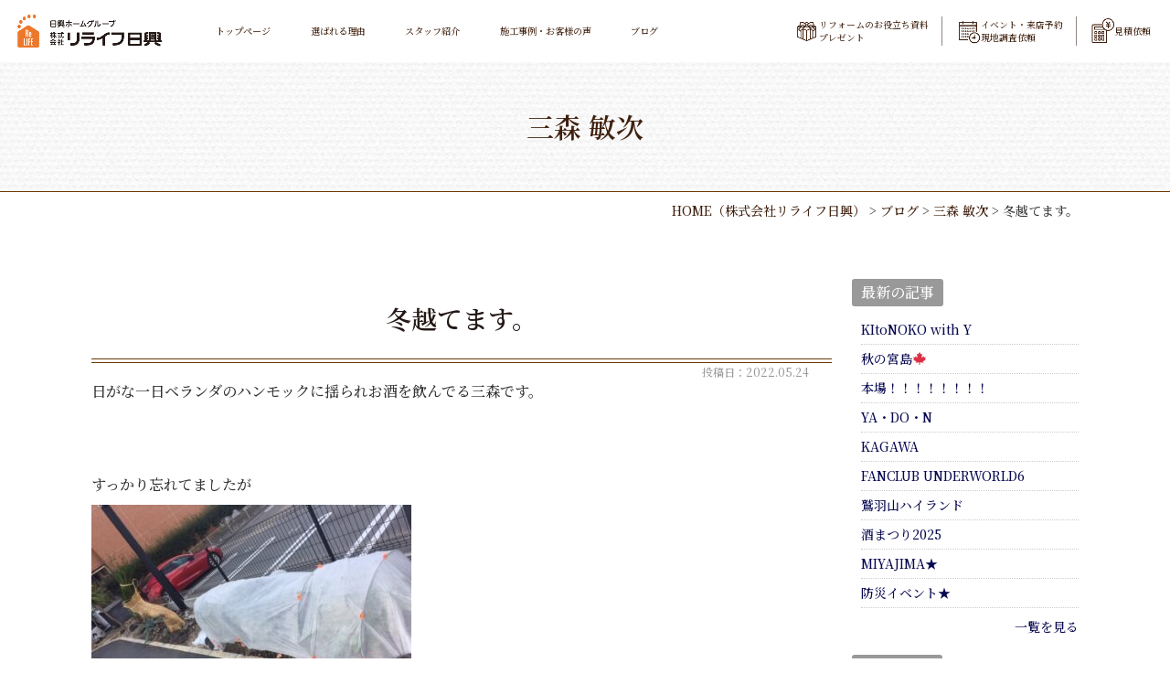

--- FILE ---
content_type: text/html; charset=UTF-8
request_url: https://www.relife-nikko.jp/blog/18401/
body_size: 15880
content:
<!DOCTYPE html>
<html id="htmltop" lang="ja">

<head>
	<meta charset="UTF-8">
	<meta content="IE=edge" http-equiv="X-UA-Compatible">

	<meta name="viewport" content="width=device-width,user-scalable=yes,initial-scale=1,maximum-scale=3" />
	<title itemprop="name">冬越てます。｜三森 敏次｜ブログ｜（株式会社リライフ日興）</title>

	<meta name="description" content="冬越てます。のページです。日がな一日ベランダのハンモックに揺られお酒を飲んでる三森です。&nbsp;&nbsp;すっかり忘れてましたが昨年冬越の準備をした観葉植物たち&nbsp;無事越しました(⌒∇⌒...">
	<meta name="keywords" content="広島県,東広島市,リフォーム,リノベーション,中古,中古住宅,リノベ,新築,リライフ,セカンドライフ,家族,地元密着,トータルサポート,水回りリフォーム,内装リフォーム,外構,エクステリア,二世帯住宅,施工,おしゃれ,パナソニック,Panasonic">
	<!-- skype電話番号自動変換対策 -->
	<meta name="SKYPE_TOOLBAR" content="SKYPE_TOOLBAR_PARSER_COMPATIBLE">
	<!-- 番号自動変換対策 -->
	<meta name="format-detection" content="telephone=no">

	<link rel="pingback" href="https://www.relife-nikko.jp/wp/xmlrpc.php">
	<link rel="alternate" type="application/rss+xml" title="リライフ日興｜東広島・広島のリフォーム、リノベ RSS Feed.92" href="https://www.relife-nikko.jp/feed/rss/">
	<link rel="alternate" type="application/atom+xml" title="Atom 0.3" href="https://www.relife-nikko.jp/feed/atom/">
	<!-- Google tag (gtag.js) -->
<script async src="https://www.googletagmanager.com/gtag/js?id=G-19GJLQD47J"></script>
<script>
  window.dataLayer = window.dataLayer || [];
  function gtag(){dataLayer.push(arguments);}
  gtag('js', new Date());

  gtag('config', 'G-19GJLQD47J');
</script>
<meta name="msvalidate.01" content="96E2E83CDA43169B3D2866C4E90EA7A5" />
<!-- Begin Mieruca Embed Code --> <script type="text/javascript" id="mierucajs"> window.__fid = window.__fid || [];__fid.push([273173664]); (function() { function mieruca(){if(typeof window.__fjsld != "undefined") return; window.__fjsld = 1; var fjs = document.createElement('script'); fjs.type = 'text/javascript'; fjs.async = true; fjs.id = "fjssync"; var timestamp = new Date;fjs.src = ('https:' == document.location.protocol ? 'https' : 'http') + '://hm.mieru-ca.com/service/js/mieruca-hm.js?v='+ timestamp.getTime(); var x = document.getElementsByTagName('script')[0]; x.parentNode.insertBefore(fjs, x); }; setTimeout(mieruca, 500); document.readyState != "complete" ? (window.attachEvent ? window.attachEvent("onload", mieruca) : window.addEventListener("load", mieruca, false)) : mieruca(); })(); </script> <!-- End Mieruca Embed Code -->
	
	<link rel='dns-prefetch' href='//ajax.googleapis.com' />
<link rel='dns-prefetch' href='//cdn.jsdelivr.net' />
<link rel='dns-prefetch' href='//cdn.lineicons.com' />
<link rel='dns-prefetch' href='//netdna.bootstrapcdn.com' />
<link rel='dns-prefetch' href='//s.w.org' />
		<script type="text/javascript">
			window._wpemojiSettings = {"baseUrl":"https:\/\/s.w.org\/images\/core\/emoji\/13.0.0\/72x72\/","ext":".png","svgUrl":"https:\/\/s.w.org\/images\/core\/emoji\/13.0.0\/svg\/","svgExt":".svg","source":{"concatemoji":"https:\/\/www.relife-nikko.jp\/wp\/wp-includes\/js\/wp-emoji-release.min.js?ver=5.5"}};
			!function(e,a,t){var r,n,o,i,p=a.createElement("canvas"),s=p.getContext&&p.getContext("2d");function c(e,t){var a=String.fromCharCode;s.clearRect(0,0,p.width,p.height),s.fillText(a.apply(this,e),0,0);var r=p.toDataURL();return s.clearRect(0,0,p.width,p.height),s.fillText(a.apply(this,t),0,0),r===p.toDataURL()}function l(e){if(!s||!s.fillText)return!1;switch(s.textBaseline="top",s.font="600 32px Arial",e){case"flag":return!c([127987,65039,8205,9895,65039],[127987,65039,8203,9895,65039])&&(!c([55356,56826,55356,56819],[55356,56826,8203,55356,56819])&&!c([55356,57332,56128,56423,56128,56418,56128,56421,56128,56430,56128,56423,56128,56447],[55356,57332,8203,56128,56423,8203,56128,56418,8203,56128,56421,8203,56128,56430,8203,56128,56423,8203,56128,56447]));case"emoji":return!c([55357,56424,8205,55356,57212],[55357,56424,8203,55356,57212])}return!1}function d(e){var t=a.createElement("script");t.src=e,t.defer=t.type="text/javascript",a.getElementsByTagName("head")[0].appendChild(t)}for(i=Array("flag","emoji"),t.supports={everything:!0,everythingExceptFlag:!0},o=0;o<i.length;o++)t.supports[i[o]]=l(i[o]),t.supports.everything=t.supports.everything&&t.supports[i[o]],"flag"!==i[o]&&(t.supports.everythingExceptFlag=t.supports.everythingExceptFlag&&t.supports[i[o]]);t.supports.everythingExceptFlag=t.supports.everythingExceptFlag&&!t.supports.flag,t.DOMReady=!1,t.readyCallback=function(){t.DOMReady=!0},t.supports.everything||(n=function(){t.readyCallback()},a.addEventListener?(a.addEventListener("DOMContentLoaded",n,!1),e.addEventListener("load",n,!1)):(e.attachEvent("onload",n),a.attachEvent("onreadystatechange",function(){"complete"===a.readyState&&t.readyCallback()})),(r=t.source||{}).concatemoji?d(r.concatemoji):r.wpemoji&&r.twemoji&&(d(r.twemoji),d(r.wpemoji)))}(window,document,window._wpemojiSettings);
		</script>
		<style type="text/css">
img.wp-smiley,
img.emoji {
	display: inline !important;
	border: none !important;
	box-shadow: none !important;
	height: 1em !important;
	width: 1em !important;
	margin: 0 .07em !important;
	vertical-align: -0.1em !important;
	background: none !important;
	padding: 0 !important;
}
</style>
	<link rel='stylesheet' id='sbi_styles-css'  href='https://www.relife-nikko.jp/wp/wp-content/plugins/instagram-feed/css/sbi-styles.min.css?ver=6.1.5' type='text/css' media='all' />
<link rel='stylesheet' id='wp-block-library-css'  href='https://www.relife-nikko.jp/wp/wp-includes/css/dist/block-library/style.min.css?ver=5.5' type='text/css' media='all' />
<link rel='stylesheet' id='wp-pagenavi-css'  href='https://www.relife-nikko.jp/wp/wp-content/plugins/wp-pagenavi/pagenavi-css.css?ver=2.70' type='text/css' media='all' />
<link rel='stylesheet' id='LineIcons-css'  href='//cdn.lineicons.com/1.0.1/LineIcons.min.css?ver=4.7.0' type='text/css' media='all' />
<link rel='stylesheet' id='style-css'  href='https://www.relife-nikko.jp/wp/wp-content/themes/rcnt/style.css' type='text/css' media='all' />
<link rel='stylesheet' id='page-css'  href='https://www.relife-nikko.jp/wp/wp-content/themes/rcnt/css/page.css' type='text/css' media='all' />
<link rel='stylesheet' id='dummy-ota-css'  href='https://www.relife-nikko.jp/wp/wp-content/themes/rcnt/css/dummy-ota.css' type='text/css' media='all' />
<link rel='stylesheet' id='fontawesome-css'  href='//netdna.bootstrapcdn.com/font-awesome/4.7.0/css/font-awesome.min.css?ver=4.7.0' type='text/css' media='all' />
<link rel='stylesheet' id='flickity-css'  href='https://www.relife-nikko.jp/wp/wp-content/themes/rcnt/css/flickity.css' type='text/css' media='all' />
<link rel='stylesheet' id='fancybox-css'  href='https://www.relife-nikko.jp/wp/wp-content/plugins/easy-fancybox/css/jquery.fancybox.min.css?ver=1.3.24' type='text/css' media='screen' />
<link rel='stylesheet' id='cf7cf-style-css'  href='https://www.relife-nikko.jp/wp/wp-content/plugins/cf7-conditional-fields/style.css?ver=2.4.8' type='text/css' media='all' />
<link rel="https://api.w.org/" href="https://www.relife-nikko.jp/wp-json/" /><link rel="alternate" type="application/json" href="https://www.relife-nikko.jp/wp-json/wp/v2/posts/18401" /><link rel="EditURI" type="application/rsd+xml" title="RSD" href="https://www.relife-nikko.jp/wp/xmlrpc.php?rsd" />
<link rel="wlwmanifest" type="application/wlwmanifest+xml" href="https://www.relife-nikko.jp/wp/wp-includes/wlwmanifest.xml" /> 
<link rel='prev' title='手入れ' href='https://www.relife-nikko.jp/blog/18386/' />
<link rel='next' title='占領' href='https://www.relife-nikko.jp/blog/18410/' />
<meta name="generator" content="WordPress 5.5" />
<link rel="canonical" href="https://www.relife-nikko.jp/blog/18401/" />
<link rel='shortlink' href='https://www.relife-nikko.jp/?p=18401' />
<link rel="alternate" type="application/json+oembed" href="https://www.relife-nikko.jp/wp-json/oembed/1.0/embed?url=https%3A%2F%2Fwww.relife-nikko.jp%2Fblog%2F18401%2F" />
<link rel="alternate" type="text/xml+oembed" href="https://www.relife-nikko.jp/wp-json/oembed/1.0/embed?url=https%3A%2F%2Fwww.relife-nikko.jp%2Fblog%2F18401%2F&#038;format=xml" />
<!-- Instagram Feed CSS -->
<style type="text/css">
@media screen and (max-width: 480px) {
.sbi_item:nth-of-type(4),
.sbi_item:nth-of-type(5),
.sbi_item:nth-of-type(6){
display:none !important;
}
</style>
<link rel="icon" href="https://www.relife-nikko.jp/wp/wp-content/uploads/2020/06/cropped-favicon-32x32.png" sizes="32x32" />
<link rel="icon" href="https://www.relife-nikko.jp/wp/wp-content/uploads/2020/06/cropped-favicon-192x192.png" sizes="192x192" />
<link rel="apple-touch-icon" href="https://www.relife-nikko.jp/wp/wp-content/uploads/2020/06/cropped-favicon-180x180.png" />
<meta name="msapplication-TileImage" content="https://www.relife-nikko.jp/wp/wp-content/uploads/2020/06/cropped-favicon-270x270.png" />

	
	<!-- OGP設定 -->
<meta property="og:title" content="冬越てます。" />
<meta property="og:image" content="https://www.relife-nikko.jp/wp/wp-content/uploads/2021/11/e4c4e0c1b6c2028a73e207ca7b3d873a-350x263.jpg" />
<meta property="og:description" content="日がな一日ベランダのハンモックに揺られお酒を飲んでる三森です。すっかり忘れてましたが昨年冬越の準備をした観葉植物たち無事越しました(⌒∇⌒)  昨年ポコポコ生え…" />
<meta property="fb:app_id" content="290071644680558" />
<meta property="og:type" content="article">
<meta property="og:url" content="https://www.relife-nikko.jp/blog/18401/" />
<meta property="og:site_name" content="冬越てます。｜三森 敏次｜ブログ｜（株式会社リライフ日興）" />
	<script type="application/ld+json">
		{
			"@context": "https://schema.org",
			"@type": "Organization",
			"logo": "https://www.relife-nikko.jp/wp/wp-content/uploads/2020/06/cropped-logo.png",
			"name": "株式会社リライフ日興",
			"description": "冬越てます。のページです。日がな一日ベランダのハンモックに揺られお酒を飲んでる三森です。&nbsp;&nbsp;すっかり忘れてましたが昨年冬越の準備をした観葉植物たち&nbsp;無事越しました(⌒∇⌒...",
			"founder": "枝廣 雅行",
			"foundingDate": "2012年",
			"address": "〒739-0021 広島県東広島市西条町助実1521番1",
			"telephone": "082-421-2750",
			"faxNumber": "082-436-3818",
			"email": "info-relife@nikko-home.com",
			"url": "https://www.relife-nikko.jp"

		}
	</script>

	
	<script type="text/javascript">
		(function(c, l, a, r, i, t, y) {
			c[a] = c[a] || function() {
				(c[a].q = c[a].q || []).push(arguments)
			};
			t = l.createElement(r);
			t.async = 1;
			t.src = "https://www.clarity.ms/tag/" + i;
			y = l.getElementsByTagName(r)[0];
			y.parentNode.insertBefore(t, y);
		})(window, document, "clarity", "script", "b2v653v10s");
	</script>

	<!-- Google Tag Manager -->
	<script>(function(w,d,s,l,i){w[l]=w[l]||[];w[l].push({'gtm.start':
	new Date().getTime(),event:'gtm.js'});var f=d.getElementsByTagName(s)[0],
	j=d.createElement(s),dl=l!='dataLayer'?'&l='+l:'';j.async=true;j.src=
	'https://www.googletagmanager.com/gtm.js?id='+i+dl;f.parentNode.insertBefore(j,f);
	})(window,document,'script','dataLayer','GTM-T8HP3LBC');</script>
	<!-- End Google Tag Manager -->

</head>

<body id="top" class="post-template-default single single-post postid-18401 single-format-standard wp-custom-logo">

	<!-- Google Tag Manager (noscript) -->
	<noscript><iframe src="https://www.googletagmanager.com/ns.html?id=GTM-T8HP3LBC"
	height="0" width="0" style="display:none;visibility:hidden"></iframe></noscript>
	<!-- End Google Tag Manager (noscript) -->	

	<div id="fb-root"></div>
	<script async defer crossorigin="anonymous" src="https://connect.facebook.net/ja_JP/sdk.js#xfbml=1&version=v7.0" nonce="n5FmgYsM"></script>
	
	<header id="" class="hdr" role="banner">
		
<div class="tab_und hdr_slidemenu" #>

    <div class="headerLogo-slidemenu">
        <div class="headerLogo-slidemenu__inner u-flex u-flex-jcsb u-flex-aic">
            <div class="headerLogo__img">
                <a onmousedown="gtag('event', 'click', {'event_category': 'ホームへ戻る','event_label': 'SP/TBヘッダーロゴ社名リンクエリア'});" href="https://www.relife-nikko.jp/" class="custom-logo-link" rel="home"><img width="640" height="143" src="https://www.relife-nikko.jp/wp/wp-content/uploads/2020/06/cropped-logo.png" class="custom-logo" alt="リライフ日興｜東広島・広島のリフォーム、リノベ" loading="lazy" srcset="https://www.relife-nikko.jp/wp/wp-content/uploads/2020/06/cropped-logo.png 640w, https://www.relife-nikko.jp/wp/wp-content/uploads/2020/06/cropped-logo-300x67.png 300w" sizes="(max-width: 640px) 100vw, 640px" /></a>            </div>
			<div class="headerLogo__others u-flex u-flex-aic">
				<a href="tel:0120041250" onclick="gtag('event','tel-tap',{'event_category':'click'});" class="hdr-conversion-free hdr-conversion-icon"><img src="https://www.relife-nikko.jp/wp/wp-content/themes/rcnt/images/icon_tel.png" alt=""></a>

				<a href="https://www.instagram.com/info_relife_nikko/" class="hdr-conversion-ig hdr-conversion-icon" target="_blank"><img src="https://www.relife-nikko.jp/wp/wp-content/themes/rcnt/images/icon_ig.png" alt=""></a>

				<a href="https://www.relife-nikko.jp/blog/" class="hdr-conversion-blog hdr-conversion-icon" target="_blank"><img src="https://www.relife-nikko.jp/wp/wp-content/themes/rcnt/images/icon_blog.png" alt=""></a>

                <div class="headerLogo__menu tab_und">
                    <span class="menu_bar close menu_bar_close">
                        <i class="lni-close bold"></i>
                        <p class="menuTitle">CLOSE</p>
                    </span>
                </div>
			</div>

        </div>
    </div>

    <div class="widthBase">
        <div class="hdr-conversion-btn-wrap hdr-conversion-btn-wrap--slidemenu u-flex u-flex-jcc">
            <div class="hdr-conversion-request">
                <a href="https://www.relife-nikko.jp/contact/" class="hdr-conversion-request__link">資料請求<br>お問い合わせ</a>
            </div>
            <div class="hdr-conversion-reservation">
                <a href="https://www.relife-nikko.jp/apply/" class="hdr-conversion-reservation__link">イベント・来店予約<br>現地調査依頼</a>
            </div>
            <div class="hdr-conversion-estimate">
                <a href="https://www.relife-nikko.jp/apply/" class="hdr-conversion-estimate__link">見積依頼</a>
            </div>
        </div>

        <div class="hdr-slidemenu-renovation">
            <div class="hdr-slidemenu-renovation__inner u-flex u-flex-jcc u-flex-fww">
                <a href="https://www.relife-nikko.jp/works/" class="hdr-slidemenu-renovation__inner-btn --reason">
                    <img src="https://www.relife-nikko.jp/wp/wp-content/themes/rcnt/images/slide_btn_voice.png" alt="" class="hdr-slidemenu-renovation__inner-btn--img">
                    <span class="hdr-slidemenu-renovation__inner-btn--txt">施工事例・お客様の声</span>
                </a>
                <a href="https://www.relife-nikko.jp/staff/" class="hdr-slidemenu-renovation__inner-btn --reason">
                    <img src="https://www.relife-nikko.jp/wp/wp-content/themes/rcnt/images/slide_btn_staff.jpg" alt="" class="hdr-slidemenu-renovation__inner-btn--img">
                    <span class="hdr-slidemenu-renovation__inner-btn--txt">スタッフ紹介</span>
                </a>
                <a href="https://www.relife-nikko.jp/reason/" class="hdr-slidemenu-renovation__inner-btn --reason">
                    <img src="https://www.relife-nikko.jp/wp/wp-content/themes/rcnt/images/slide_btn_reason.png" alt="" class="hdr-slidemenu-renovation__inner-btn--img">
                    <span class="hdr-slidemenu-renovation__inner-btn--txt">選ばれる理由</span>
                </a>
                <a href="https://www.relife-nikko.jp/blog/" class="hdr-slidemenu-renovation__inner-btn --reason">
                    <img src="https://www.relife-nikko.jp/wp/wp-content/themes/rcnt/images/slide_btn_blog.jpg" alt="" class="hdr-slidemenu-renovation__inner-btn--img">
                    <span class="hdr-slidemenu-renovation__inner-btn--txt">スタッフブログ</span>
                </a>
            </div>

        </div>
        <div class="hdr-slidemenu-nav">
            <ul class="hdr-slidemenu-nav-list u-flex u-flex-aife u-flex-fww u-flex-jcsb mt30">
                <li class="hdr-slidemenu-nav-list__item">
                    <a href="https://www.relife-nikko.jp/event/" class="hdr-slidemenu-nav-list__item-link">新着情報・イベント情報</a>
                </li>
                <li class="hdr-slidemenu-nav-list__item">
                    <a href="https://www.relife-nikko.jp/company/" class="hdr-slidemenu-nav-list__item-link">会社案内</a>
                </li>
                <li class="hdr-slidemenu-nav-list__item">
                    <a href="https://www.relife-nikko.jp/_sitemap/" class="hdr-slidemenu-nav-list__item-link">サイトマップ</a>
                </li>
                <li class="hdr-slidemenu-nav-list__item">
                    <a href="https://www.relife-nikko.jp/privacy/" class="hdr-slidemenu-nav-list__item-link">プライバシーポリシー</a>
                </li>

                <li class="hdr-slidemenu-nav-list__item hdr-slidemenu-nav-list__item--sns mt20 center">
                    <a href="https://www.instagram.com/info_relife_nikko/" target="_blank" class="hdr-slidemenu-sns-item">
                        <img src="https://www.relife-nikko.jp/wp/wp-content/themes/rcnt/images/icon_insta_color.png" alt="">
                    </a>
                    <a href="https://www.facebook.com/pages/category/Construction-Company/%E6%A0%AA%E5%BC%8F%E4%BC%9A%E7%A4%BE%E3%83%AA%E3%83%A9%E3%82%A4%E3%83%95%E6%97%A5%E8%88%88-746728805532734/" target="_blank" class="hdr-slidemenu-sns-item">
                        <img src="https://www.relife-nikko.jp/wp/wp-content/themes/rcnt/images/icon_facebook.png" alt="">
                    </a>
                </li>
            </ul>
        </div>
    </div><!-- /widthBase -->

    <div class="hdr-slidemenu-bottom-image">
        <img src="https://www.relife-nikko.jp/wp/wp-content/themes/rcnt/images/hdr_img_slidemenu.jpg" alt="">
    </div>
</div><!-- /hdr_slidemenu -->


		<!-- PC追従&下層 -->
		<div class="hdr-scroll u-flex u-flex-aic">
			<div class="hdr-scroll__primary">
				<h1 class="hdr-conversion-logo">
					<a onmousedown="gtag('event', 'click', {'event_category': 'ホームへ戻る','event_label': 'PCヘッダーリンクロゴ社名エリア'});" href="https://www.relife-nikko.jp/" class="custom-logo-link" rel="home"><img width="640" height="143" src="https://www.relife-nikko.jp/wp/wp-content/uploads/2020/06/cropped-logo.png" class="custom-logo" alt="リライフ日興｜東広島・広島のリフォーム、リノベ" loading="lazy" srcset="https://www.relife-nikko.jp/wp/wp-content/uploads/2020/06/cropped-logo.png 640w, https://www.relife-nikko.jp/wp/wp-content/uploads/2020/06/cropped-logo-300x67.png 300w" sizes="(max-width: 640px) 100vw, 640px" /></a>				</h1>
			</div>
			<div class="hdr-scroll__secondary pc">
				<!-- ナビゲーション -->
				
<nav class="hdrNav">
	<ul class="hdrNav-list u-flex u-flex-aic">
					
			<li class="hdrNav-list__item">
				<a class="hdrNav-list__item-link" href="https://www.relife-nikko.jp" target="_self">トップページ</a>
			</li>
					
			<li class="hdrNav-list__item">
				<a class="hdrNav-list__item-link" href="https://www.relife-nikko.jp/reason/" target="_self">選ばれる理由</a>
			</li>
					
			<li class="hdrNav-list__item">
				<a class="hdrNav-list__item-link" href="https://www.relife-nikko.jp/staff/" target="_self">スタッフ紹介</a>
			</li>
					
			<li class="hdrNav-list__item">
				<a class="hdrNav-list__item-link" href="https://www.relife-nikko.jp/works/" target="_self">施工事例・お客様の声</a>
			</li>
					
			<li class="hdrNav-list__item">
				<a class="hdrNav-list__item-link" href="https://www.relife-nikko.jp/blog/" target="_self">ブログ</a>
			</li>
			</ul>
</nav>
			</div>
			<div class="hdr-scroll__tertiary">
				<a href="tel:0120041250" onclick="gtag('event','tel-tap',{'event_category':'click'});" class="hdr-conversion-free hdr-conversion-icon"><img src="https://www.relife-nikko.jp/wp/wp-content/themes/rcnt/images/icon_tel.png" alt=""></a>

				<a href="https://www.instagram.com/info_relife_nikko/" class="hdr-conversion-ig hdr-conversion-icon" target="_blank"><img src="https://www.relife-nikko.jp/wp/wp-content/themes/rcnt/images/icon_ig.png" alt=""></a>

				<a href="https://www.relife-nikko.jp/blog/" class="hdr-conversion-blog hdr-conversion-icon" target="_blank"><img src="https://www.relife-nikko.jp/wp/wp-content/themes/rcnt/images/icon_blog.png" alt=""></a>

				<div class="headerLogo__menu tab_und">
					<span class="menu_bar menu_bar_open">
						<i class="lni-menu"></i>
						<p class="menuTitle">MENU</p>
					</span>
				</div>
			</div>
			<div class="fixed-conversion pc">
				<div class="fixed-conversion__item">
					<a href="https://www.relife-nikko.jp/contact/" class="fixed-conversion__link">
						<div class="fixed-conversion__icon -present"><img src="https://www.relife-nikko.jp/wp/wp-content/themes/rcnt/images/icon_present.png" width="100" height="99" alt=""></div>
						<div class="fixed-conversion__txt">リフォームのお役立ち資料<br>プレゼント</div>
					</a>
				</div>
				<div class="fixed-conversion__item">
					<a href="https://www.relife-nikko.jp/apply/" class="fixed-conversion__link">
						<div class="fixed-conversion__icon -calendar"><img src="https://www.relife-nikko.jp/wp/wp-content/themes/rcnt/images/icon_calendar.png" width="107" height="113" alt=""></div>
						<div class="fixed-conversion__txt">イベント・来店予約<br>現地調査依頼</div>
					</a>
				</div>
				<div class="fixed-conversion__item">
					<a href="https://www.relife-nikko.jp/apply/" class="fixed-conversion__link">
						<div class="fixed-conversion__icon -calculator"><img src="https://www.relife-nikko.jp/wp/wp-content/themes/rcnt/images/icon_calculator.png" width="118" height="126" alt=""></div>
						<div class="fixed-conversion__txt">見積依頼</div>
					</a>
				</div>
			</div>
		</div>
		<!-- PC追従&下層 -->

		
	</header>

	<div class="cnt">

<main class="mct mct-blog" role="main">

	
<header class="pageHeader pageHeader--staff-mimori">
	<div class="widthBase">
		<h2 class="entry-title">
			三森 敏次		</h2>
	</div>
</header>

	<div class="widthBase">	<div class="breadcrumb" itemprop="breadcrumb">
		<!-- Breadcrumb NavXT 6.5.0 -->
<span property="itemListElement" typeof="ListItem"><a property="item" typeof="WebPage" title="HOME（株式会社リライフ日興）" href="https://www.relife-nikko.jp" class="home" ><span property="name">HOME<span class="pc">（株式会社リライフ日興）</span></span></a><meta property="position" content="1"></span> &gt; <span property="itemListElement" typeof="ListItem"><a property="item" typeof="WebPage" title="Go to the ブログ category archives." href="https://www.relife-nikko.jp/blog/" class="taxonomy category" ><span property="name">ブログ</span></a><meta property="position" content="2"></span> &gt; <span property="itemListElement" typeof="ListItem"><a property="item" typeof="WebPage" title="Go to the 三森 敏次 category archives." href="https://www.relife-nikko.jp/blog/staff-mimori/" class="taxonomy category" ><span property="name">三森 敏次</span></a><meta property="position" content="3"></span> &gt; <span property="itemListElement" typeof="ListItem"><span property="name" class="post post-post current-item">冬越てます。</span><meta property="url" content="https://www.relife-nikko.jp/blog/18401/"><meta property="position" content="4"></span>	</div>
	
	<div class="both"></div></div>

			<div class="widthBase">
            <div class="blog_container clearfix">
                <div class="blog_cnt">
                
                    <div id="post-18401" class="post" itemprop="blogPost">
                        <meta itemprop="author" content="">
                        <link itemprop="url" href="https://www.relife-nikko.jp/blog/18401/">
                        <h3 class="entry-title mb05" itemprop="name">冬越てます。</h3>
                        <div class="section" itemprop="text">
                        <p class="blogDt" itemprop="datePublished">投稿日：2022.05.24</p>
                            <p>日がな一日ベランダのハンモックに揺られお酒を飲んでる三森です。</p>
<p>&nbsp;</p>
<p>&nbsp;</p>
<p>すっかり忘れてましたが</p>
<p><img loading="lazy" src="https://www.relife-nikko.jp/wp/wp-content/uploads/2021/11/e4c4e0c1b6c2028a73e207ca7b3d873a-350x263.jpg" alt="" width="350" height="263" class="alignnone size-medium wp-image-11161" srcset="https://www.relife-nikko.jp/wp/wp-content/uploads/2021/11/e4c4e0c1b6c2028a73e207ca7b3d873a-350x263.jpg 350w, https://www.relife-nikko.jp/wp/wp-content/uploads/2021/11/e4c4e0c1b6c2028a73e207ca7b3d873a.jpg 640w" sizes="(max-width: 350px) 100vw, 350px" /></p>
<p>昨年冬越の準備をした観葉植物たち</p>
<p>&nbsp;</p>
<p><img loading="lazy" src="https://www.relife-nikko.jp/wp/wp-content/uploads/2022/05/e0456b2fa17c8280ec01207ab1b7fb62-263x350.jpg" alt="" width="263" height="350" class="alignnone size-medium wp-image-18402" srcset="https://www.relife-nikko.jp/wp/wp-content/uploads/2022/05/e0456b2fa17c8280ec01207ab1b7fb62-263x350.jpg 263w, https://www.relife-nikko.jp/wp/wp-content/uploads/2022/05/e0456b2fa17c8280ec01207ab1b7fb62-525x700.jpg 525w, https://www.relife-nikko.jp/wp/wp-content/uploads/2022/05/e0456b2fa17c8280ec01207ab1b7fb62-768x1024.jpg 768w, https://www.relife-nikko.jp/wp/wp-content/uploads/2022/05/e0456b2fa17c8280ec01207ab1b7fb62-1152x1536.jpg 1152w, https://www.relife-nikko.jp/wp/wp-content/uploads/2022/05/e0456b2fa17c8280ec01207ab1b7fb62-rotated.jpg 1512w" sizes="(max-width: 263px) 100vw, 263px" /></p>
<p>無事越しました(⌒∇⌒)</p>
<p>&nbsp;</p>
<p><img loading="lazy" src="https://www.relife-nikko.jp/wp/wp-content/uploads/2022/05/af4579759524cf35fe415051b926393c-263x350.jpg" alt="" width="263" height="350" class="alignnone size-medium wp-image-18403" srcset="https://www.relife-nikko.jp/wp/wp-content/uploads/2022/05/af4579759524cf35fe415051b926393c-263x350.jpg 263w, https://www.relife-nikko.jp/wp/wp-content/uploads/2022/05/af4579759524cf35fe415051b926393c-525x700.jpg 525w, https://www.relife-nikko.jp/wp/wp-content/uploads/2022/05/af4579759524cf35fe415051b926393c-768x1024.jpg 768w, https://www.relife-nikko.jp/wp/wp-content/uploads/2022/05/af4579759524cf35fe415051b926393c-1152x1536.jpg 1152w, https://www.relife-nikko.jp/wp/wp-content/uploads/2022/05/af4579759524cf35fe415051b926393c-rotated.jpg 1512w" sizes="(max-width: 263px) 100vw, 263px" /> <img loading="lazy" src="https://www.relife-nikko.jp/wp/wp-content/uploads/2022/05/3515b3c27807c18267363d2dc366a538-263x350.jpg" alt="" width="263" height="350" class="alignnone size-medium wp-image-18404" srcset="https://www.relife-nikko.jp/wp/wp-content/uploads/2022/05/3515b3c27807c18267363d2dc366a538-263x350.jpg 263w, https://www.relife-nikko.jp/wp/wp-content/uploads/2022/05/3515b3c27807c18267363d2dc366a538-525x700.jpg 525w, https://www.relife-nikko.jp/wp/wp-content/uploads/2022/05/3515b3c27807c18267363d2dc366a538-768x1024.jpg 768w, https://www.relife-nikko.jp/wp/wp-content/uploads/2022/05/3515b3c27807c18267363d2dc366a538-1152x1536.jpg 1152w, https://www.relife-nikko.jp/wp/wp-content/uploads/2022/05/3515b3c27807c18267363d2dc366a538-rotated.jpg 1512w" sizes="(max-width: 263px) 100vw, 263px" /> <img loading="lazy" src="https://www.relife-nikko.jp/wp/wp-content/uploads/2022/05/eb4c3f7f9ce76a7bbbdc2d7bd44da331-263x350.jpg" alt="" width="263" height="350" class="alignnone size-medium wp-image-18405" srcset="https://www.relife-nikko.jp/wp/wp-content/uploads/2022/05/eb4c3f7f9ce76a7bbbdc2d7bd44da331-263x350.jpg 263w, https://www.relife-nikko.jp/wp/wp-content/uploads/2022/05/eb4c3f7f9ce76a7bbbdc2d7bd44da331-525x700.jpg 525w, https://www.relife-nikko.jp/wp/wp-content/uploads/2022/05/eb4c3f7f9ce76a7bbbdc2d7bd44da331-768x1024.jpg 768w, https://www.relife-nikko.jp/wp/wp-content/uploads/2022/05/eb4c3f7f9ce76a7bbbdc2d7bd44da331-1152x1536.jpg 1152w, https://www.relife-nikko.jp/wp/wp-content/uploads/2022/05/eb4c3f7f9ce76a7bbbdc2d7bd44da331-rotated.jpg 1512w" sizes="(max-width: 263px) 100vw, 263px" /></p>
<p>昨年ポコポコ生えてきた新芽は株分けして無事成長しております。</p>
<p>&nbsp;</p>
<p>しかし、西条の気候には観葉植物は難しいですね。</p>
<p>この夏の間にまた大きくなってくれるといいのですが。</p>
<p>&nbsp;</p>
<p><img loading="lazy" src="https://www.relife-nikko.jp/wp/wp-content/uploads/2022/05/1bb0dd7c46b41ec65cedb0d8fa075180-263x350.jpg" alt="" width="263" height="350" class="alignnone size-medium wp-image-18406" srcset="https://www.relife-nikko.jp/wp/wp-content/uploads/2022/05/1bb0dd7c46b41ec65cedb0d8fa075180-263x350.jpg 263w, https://www.relife-nikko.jp/wp/wp-content/uploads/2022/05/1bb0dd7c46b41ec65cedb0d8fa075180-525x700.jpg 525w, https://www.relife-nikko.jp/wp/wp-content/uploads/2022/05/1bb0dd7c46b41ec65cedb0d8fa075180-768x1024.jpg 768w, https://www.relife-nikko.jp/wp/wp-content/uploads/2022/05/1bb0dd7c46b41ec65cedb0d8fa075180-1152x1536.jpg 1152w, https://www.relife-nikko.jp/wp/wp-content/uploads/2022/05/1bb0dd7c46b41ec65cedb0d8fa075180.jpg 1512w" sizes="(max-width: 263px) 100vw, 263px" /></p>
<p>ちなみに我が家でも少量の植物たちが育ってます。</p>                            <div class="both15"></div>
                        </div>
                    </div>
                    <div class="both50"></div>

					<div class="mt20 mb20 center">
	<span class="bold snsText tab_set">このサイトを広める</span>
	<ul class="pc snsBlock"><li><div class="fb-like" data-href=https://www.relife-nikko.jp/blog/18401/ data-width="150" data-layout="button_count" data-show-faces="true" data-send="true"></div></li><li><a href="https://twitter.com/share" class="twitter-share-button" data-count="none" data-related="rcntjp" data-lang="ja">Tweet</a></li><script type="text/javascript" src="//platform.twitter.com/widgets.js"></script><li><a href="//b.hatena.ne.jp/entry/https://www.relife-nikko.jp/blog/18401/" class="hatena-bookmark-button" data-hatena-bookmark-layout="standard-noballoon" data-hatena-bookmark-lang="ja" title="このエントリーをはてなブックマークに追加"><img src="//b.st-hatena.com/images/entry-button/button-only@2x.png" alt="このエントリーをはてなブックマークに追加" width="20" height="20" style="border: none;" /></a></li><script type="text/javascript" src="//b.st-hatena.com/js/bookmark_button.js" charset="utf-8" async="async"></script><li><a href="//line.me/R/msg/text/?  冬越てます。|株式会社リライフ日興%0D%0Ahttps://www.relife-nikko.jp/blog/18401/" target="_blank"><img src="https://www.relife-nikko.jp/wp/wp-content/themes/rcnt/images/linebutton.png" width="88" height="20" alt="LINEで送る" style="max-width: initial;" /></a></li><li title="当ウェブサイトではRSS配信を行っています。" onmousedown="gtag('event', 'click', {'event_category': 'RSS','event_label': 'リンクボタン'});"><i class="fa fa-lg fa-rss-square"></i></li></ul><div class="both05"></div></div>
<div class="tab_und">
	<div class="medium-12 columns">
			


<div class="sns">
<ul class="clearfix small-block-grid-3 large-block-grid-6">
<!--ツイートボタン-->
<li class="twitter">
<a href="//twitter.com/intent/tweet?url=https://www.relife-nikko.jp/blog/18401/&text=冬越てます。｜三森 敏次｜ブログ｜（株式会社リライフ日興）&tw_p=tweetbutton" target="_blank"><i class="fa fa-twitter"></i>&nbsp;Twitter&nbsp;</a>
</li>

<!--Facebookボタン-->
<li class="facebook">
<a href="//www.facebook.com/sharer.php?src=bm&u=https://www.relife-nikko.jp/blog/18401/&t=冬越てます。｜三森 敏次｜ブログ｜（株式会社リライフ日興）" onclick="javascript:window.open(this.href, '', 'menubar=no,toolbar=no,resizable=yes,scrollbars=yes,height=300,width=600');return false;"><i class="fa fa-facebook"></i>&nbsp;Facebook&nbsp; </a>
</li>

<!--はてブボタン-->
<li class="hatebu">
<a href="//b.hatena.ne.jp/add?mode=confirm&url=https://www.relife-nikko.jp/blog/18401/" onclick="javascript:window.open(this.href, '', 'menubar=no,toolbar=no,resizable=yes,scrollbars=yes,height=400,width=510');return false;" ><i class="fa fa-hatena"></i>&nbsp;はてブ&nbsp; </a>
</li>

<!--LINEボタン-->
<li class="line">
<a href="//line.me/R/msg/text/?冬越てます。｜三森 敏次｜ブログ｜（株式会社リライフ日興）%0Ahttps://www.relife-nikko.jp/blog/18401" target="_blank">LINE</a>
</li>

<!--RSSボタン-->
<!--
<li class="rss">
<a href="https://www.relife-nikko.jp/?feed=rss2"><i class="fa fa-rss"></i>&nbsp;RSS</a></li>
-->

</ul>
</div>
	</div>
</div>


	<div class="single_cat_link mb10">
				<a href="https://www.relife-nikko.jp/blog/" class="lnk_no_txt_dec">ブログページへ</a>
			</div>

<ul class="single_post_link grid_container clearfix mb30">
	<li class="grid_6 single_post_link_prev"><a href="https://www.relife-nikko.jp/blog/18386/" rel="prev"><span class="prev_message">前の記事へ</span><br><span class="prev_post_title tab_over">手入れ</span></a></li>	<li class="grid_6 single_post_link_next fr"><a href="https://www.relife-nikko.jp/blog/18410/" rel="next"><span class="next_message">次の記事へ</span><br><span class="next_post_title tab_over">占領</span></a></li></ul>

                </div>

                <!--▼blogサイドバー-->
                
		<div class="blog_sdr">

			<dl  class="link_box">
				<dt>最新の記事</dt>
				<dd>
					<ul>
					<li><a class="fc-navy" href="https://www.relife-nikko.jp/blog/kitonoko-with-y/">KItoNOKO with Y</a></li><li><a class="fc-navy" href="https://www.relife-nikko.jp/blog/23368/">秋の宮島🍁</a></li><li><a class="fc-navy" href="https://www.relife-nikko.jp/blog/23355/">本場！！！！！！！！</a></li><li><a class="fc-navy" href="https://www.relife-nikko.jp/blog/ya-do-n/">YA・DO・N</a></li><li><a class="fc-navy" href="https://www.relife-nikko.jp/blog/kagawa/">KAGAWA</a></li><li><a class="fc-navy" href="https://www.relife-nikko.jp/blog/fanclub-underworld6/">FANCLUB UNDERWORLD6</a></li><li><a class="fc-navy" href="https://www.relife-nikko.jp/blog/23300/">鷲羽山ハイランド</a></li><li><a class="fc-navy" href="https://www.relife-nikko.jp/blog/23291/">酒まつり2025</a></li><li><a class="fc-navy" href="https://www.relife-nikko.jp/blog/miyajima/">MIYAJIMA★</a></li><li><a class="fc-navy" href="https://www.relife-nikko.jp/blog/23210/">防災イベント★</a></li>					</ul>
					<a href="https://www.relife-nikko.jp/blog" class="list_link fc-navy">一覧を見る</a>
				</dd>
			</dl>

			<dl  class="link_box">

				<dt>カテゴリー</dt>

				<dd>
					<ul class="archives">
																	<li>
							<a class="fc-navy" href="https://www.relife-nikko.jp/blog/blog-news">NEWS</a>（1）
						</li>
																	<li>
							<a class="fc-navy" href="https://www.relife-nikko.jp/blog/staff-hiramoto">平本 俊文</a>（21）
						</li>
																	<li>
							<a class="fc-navy" href="https://www.relife-nikko.jp/blog/staff-kageyama">景山 昌俊</a>（105）
						</li>
																	<li>
							<a class="fc-navy" href="https://www.relife-nikko.jp/blog/staff-kanbara">神原 理紗</a>（73）
						</li>
																	<li>
							<a class="fc-navy" href="https://www.relife-nikko.jp/blog/staff-inoue">井上 万里子</a>（92）
						</li>
																	<li>
							<a class="fc-navy" href="https://www.relife-nikko.jp/blog/staff-tsukumo">九十九 健太</a>（0）
						</li>
																	<li>
							<a class="fc-navy" href="https://www.relife-nikko.jp/blog/staff-mimori">三森 敏次</a>（286）
						</li>
																	<li>
							<a class="fc-navy" href="https://www.relife-nikko.jp/blog/staff-yamaguchi">山口 良弘</a>（0）
						</li>
																	<li>
							<a class="fc-navy" href="https://www.relife-nikko.jp/blog/staff-sakoda">迫田 昌士</a>（0）
						</li>
																	<li>
							<a class="fc-navy" href="https://www.relife-nikko.jp/blog/staff-aratani">荒谷 愛子</a>（30）
						</li>
																	<li>
							<a class="fc-navy" href="https://www.relife-nikko.jp/blog/staff-ueda">上田 星太郎</a>（0）
						</li>
																	<li>
							<a class="fc-navy" href="https://www.relife-nikko.jp/blog/staff-nakashima">中島 大裕</a>（0）
						</li>
																	<li>
							<a class="fc-navy" href="https://www.relife-nikko.jp/blog/staff-sakurai">櫻井 伸治</a>（0）
						</li>
																	<li>
							<a class="fc-navy" href="https://www.relife-nikko.jp/blog/staff-tsukamoto">塚元 千晴</a>（40）
						</li>
																</ul>
				</dd>
			</dl>

			<dl  class="link_box">
				<dt>月別</dt>
				<dd>
					
					<ul class="archives">
												<li>
							<a href="https://www.relife-nikko.jp/2025/11/?cat_slug=blog">
								2025年11月 (5)</a></li>
												<li>
							<a href="https://www.relife-nikko.jp/2025/10/?cat_slug=blog">
								2025年10月 (4)</a></li>
												<li>
							<a href="https://www.relife-nikko.jp/2025/9/?cat_slug=blog">
								2025年9月 (7)</a></li>
												<li>
							<a href="https://www.relife-nikko.jp/2025/8/?cat_slug=blog">
								2025年8月 (10)</a></li>
												<li>
							<a href="https://www.relife-nikko.jp/2025/7/?cat_slug=blog">
								2025年7月 (15)</a></li>
												<li>
							<a href="https://www.relife-nikko.jp/2025/6/?cat_slug=blog">
								2025年6月 (12)</a></li>
												<li>
							<a href="https://www.relife-nikko.jp/2025/5/?cat_slug=blog">
								2025年5月 (9)</a></li>
												<li>
							<a href="https://www.relife-nikko.jp/2025/4/?cat_slug=blog">
								2025年4月 (4)</a></li>
												<li>
							<a href="https://www.relife-nikko.jp/2025/3/?cat_slug=blog">
								2025年3月 (5)</a></li>
												<li>
							<a href="https://www.relife-nikko.jp/2025/2/?cat_slug=blog">
								2025年2月 (4)</a></li>
												<li>
							<a href="https://www.relife-nikko.jp/2025/1/?cat_slug=blog">
								2025年1月 (1)</a></li>
												<li>
							<a href="https://www.relife-nikko.jp/2024/12/?cat_slug=blog">
								2024年12月 (1)</a></li>
												<li>
							<a href="https://www.relife-nikko.jp/2024/11/?cat_slug=blog">
								2024年11月 (2)</a></li>
						
												<li>
							<a href="https://www.relife-nikko.jp/blog/?y=2024&#038;mon=10&#038;before=true">
								それ以前</a></li>
						
					</ul>

					
				</dd>
			</dl>

		</div>
            </div>
		</div>

	<div class="widthBase">
			</div>

			<div class="bg-wrap">
		<div class="bg-light-orange">
			<div class="widthBase-wide">
				<div class="conversion-contact-natural">
					<!-- 上部メインエリア -->
					<div class="conversion-contact-new">
						<div class="conversion-contact-new__title">
							<span class="conversion-contact-new__title-inner">CONTACT</span>
						</div>
						<div class="conversion-contact-new__cnt">
							<p class="conversion-contact-new__headline">おうちの<span class="conversion-contact-new__img-text">
									<img src="https://www.relife-nikko.jp/wp/wp-content/themes/rcnt/images/img_text_set.png"
										alt="不便不満不安" width="320">
								</span><span
									class="conversion-contact-new__headline-small">モヤモヤ段階でもお気軽にご相談いただけます。</span>
							</p>
							<div class="conversion-contact-new__box">
								<div class="conversion-contact-new__box-text">
									<span class="fc-deep-blue">「リフォームはいつかしないとなあ…」</span><br>
									そんな方でも貴方の住まいや暮らしの事、私たちにお話しください。<br>
									安心して快適に、楽しく暮らすアイデアを一緒に見つけていきましょう！
								</div>
								<div class="conversion-contact-new__box-img"><img
										src="https://www.relife-nikko.jp/wp/wp-content/themes/rcnt/images/img_illust_house.jpg"
										alt=""></div>
							</div>
						</div>
					</div>
					<!--各種お問い合わせ -->
					<div class="conversion-set">
						<div class="conversion-set__item -contact">
							<dl class="conversion-set__dl">
								<dt><span class="conversion-set__dl-title">Webで簡単<br class="tab">お問い合わせ</span></dt>
								<dd>まずは一度連絡が欲しい、そんなご要望でも大丈夫です。住まいの疑問にスタッフがお答えします。</dd>
							</dl>
							<div class="conversion-set__btn-wrap"><a href="https://www.relife-nikko.jp/contact/"
									class="conversion-set__btn -contact">約1分で完了。<br class="tab">ご相談フォームへ</a></div>
						</div>
						<div class="conversion-set__item -reservation">
							<div class="conversion-set__dl">
								<dt><span class="conversion-set__dl-title">イベントで<br class="tab">知る・学ぶ</span></dt>
								<dd>ふらっとお立ち寄りいただくだけでも構いません。気軽にご参加いただける相談会やイベント開催中。</dd>
							</div>
							<div class="conversion-set__btn-wrap"><a href="https://www.relife-nikko.jp/apply/"
									class="conversion-set__btn -contact">イベント・相談会予約をする</a></div>
						</div>
						<div class="conversion-set__item -estimation">
							<div class="conversion-set__dl">
								<dt><span class="conversion-set__dl-title">見積もり<br class="tab">依頼をしたい</span></dt>
								<dd>リフォームにおける気になる施工期間や費用のこと。お気軽にお問い合わせください。</dd>
							</div>
							<div class="conversion-set__btn-wrap"><a href="https://www.relife-nikko.jp/apply/"
									class="conversion-set__btn -contact">見積もり<br class="tab">依頼を送る</a></div>
						</div>
					</div>
					<!-- 電話エリア -->
					<div class="conversion-tel-set">
						<p class="conversion-tel-set__title">
							<span class="conversion-tel-set__title-inner">お電話でも<br class="sp">お気軽にお話ください</span>
						</p>
						<div class="conversion-tel-set__cnt">
							<div class="conversion-tel-set__tel">
								<div class="conversion-tel-set__free">フリーダイヤル</div>
								<div class="conversion-tel-set__num"><a href="tel:0120041250">0120-041-250</a></div>
							</div>
							<div class="conversion-tel-set__detail">
								<p class="">受付時間/ 9:00～17:30<br>
									定休日/毎週水曜日、隔週火曜日・日曜日</p>
							</div>
						</div>
					</div>
					<!-- 解決リストエリア -->
					<div class="conversion-case">
						<div class="conversion-case__cnt">
							<p class="conversion-case__text">「疑問」「不安」が解決！<br class="sp">ご相談だけでも大丈夫です。</p>
							<dl class="conversion-case__list">
								<div class="conversion-case__item">
									<dt class="conversion-case__question">
										<span class="conversion-case__icon -q">Q</span>
										工事中の生活はどうなりますか？
									</dt>
									<dd class="conversion-case__answer">
										<span class="conversion-case__icon -a">A</span>
										工事内容や規模によりますが、できる限り普段の生活を続けられるよう配慮します。<br class="pc">難しい場合は、仮住まいのご紹介も可能です。
									</dd>
								</div>
								<div class="conversion-case__item">
									<dt class="conversion-case__question">
										<span class="conversion-case__icon -q">Q</span>
										見積もりは無料ですか？
									</dt>
									<dd class="conversion-case__answer">
										<span class="conversion-case__icon -a">A</span>
										はい、現地調査・お見積もりはすべて無料です。まずはお気軽にご相談ください。
									</dd>
								</div>
								<div class="conversion-case__item">
									<dt class="conversion-case__question">
										<span class="conversion-case__icon -q">Q</span>
										補助金は使えますか？
									</dt>
									<dd class="conversion-case__answer">
										<span class="conversion-case__icon -a">A</span>
										工事内容や条件によって異なりますが、利用できる補助金がある場合はご提案します。<br class="pc">申請手続きのサポートも行っています。
									</dd>
								</div>
								<div class="conversion-case__item">
									<dt class="conversion-case__question">
										<span class="conversion-case__icon -q">Q</span>
										まだイメージが固まっていなくても相談できますか？
									</dt>
									<dd class="conversion-case__answer">
										<span class="conversion-case__icon -a">A</span>
										もちろん可能です。<br class="pc">お悩みやご要望を伺いながら、最適なプランをご提案しますのでご安心ください。
									</dd>
								</div>
							</dl>
						</div>
						<div class="conversion-case__img"><img
								src="https://www.relife-nikko.jp/wp/wp-content/themes/rcnt/images/bg_woman.png"
								alt="">
						</div>
					</div>
					<!-- 関連コンテンツエリア -->
					<div class="conversion-relation">
						<div class="conversion-relation__item w-100per"> 
							<div class="tab_over">
								<p class="conversion-relation__title"><img
										src="https://www.relife-nikko.jp/wp/wp-content/themes/rcnt/images/img_text_follow.png"
										alt="Follow Me" width="184"></p>
								<!-- sns -->
								<div class="conversion-relation__sns">
									<div class="conversion-relation__sns-title">Social Account</div>
									<div class="conversion-relation__sns-cnt">
										<a href="https://www.instagram.com/info_relife_nikko/"
											class="conversion-relation__sns-link" target="_blank" rel="noopener"><img
												src="https://www.relife-nikko.jp/wp/wp-content/themes/rcnt/images/icon_insta_color.png"
												alt="instagram" width="39"></a>
										<a href="https://www.facebook.com/profile.php?id=100054443172006"
											class="conversion-relation__sns-link" target="_blank" rel="noopener"><img
												src="https://www.relife-nikko.jp/wp/wp-content/themes/rcnt/images/icon_facebook.png"
												alt="facebook" width="39"></a>
									</div>
								</div>
							</div>
							<!--▼　検索	-->
							<div class="conversion-relation__search mt00_sp">
								<form method="get" action="https://www.relife-nikko.jp" class="searchBlock"
									role="search">
									<input type="text" placeholder="サイト内検索" name="s" id="sInput">
									<input type="submit" onClick="void(this.form.submit());return false"
										id="sSubmit" class="submit" value="検索"
										onmousedown="gtag('event', 'click', {'event_category': 'サイト内検索','event_label': 'リンクボタン'});">
									<!-- サイト内検索 虫眼鏡マークでない場合は削除　削除する場合はcssの対象箇所も削除！ -->
									<label class="fr l_submit" for="sSubmit"><i class="lni-search"></i></label>
									<!-- サイト内検索 虫眼鏡マークでない場合は削除 -->
								</form>
							</div>
							<div class="conversion-relation__about">
								<p class="conversion-about__title">[ 株式会社リライフ日興とは… ]</p>
								<p class="conversion-about__text">
									東広島市を中心に、広島市、呉市、安芸高田市、三次市にて、水回りや内装、外壁といった小規模のリフォームから二世帯リノベーションなどの大規模なリノベーション・増改築を行っております。
								</p>
							</div>
						</div>
											</div>
				</div>
			</div>
		</div>
	</div>

		
	<!--/#mct-->
</main>

</div>


<footer class="ftr" role="contentinfo">
	<div class="widthBase-wide">
		<div class="ftr-inner">
			<div class="ftr-panasonic u-flex">
				<div class="u-flex u-flex-fdc">
					<div class="ftr-panasonic__primary pc">
						<a href="https://reform-club.panasonic.com/" target="_blank"><img src="https://www.relife-nikko.jp/wp/wp-content/themes/rcnt/images/ftr_logo_panasonic.png" alt="PanasonicリフォームClub"></a>
					</div>
					<div class="ftr-panasonic__primary pc mt10">
						<a href="https://suumo.jp/remodel/" target="_blank"><img src="https://www.relife-nikko.jp/wp/wp-content/themes/rcnt/images/ftr_logo_suumo.jpg" alt="suumoリフォームAWARD2024年度顧客満足優良会社"></a>
					</div>
				</div>
				<div class="ftr-panasonic__secondary">
					<div class="ftr-info">
						<div class="ftr-info__primary">
							<div class="ftr-logo">
								<a onmousedown="gtag('event', 'click', {'event_category': 'ホームへ戻る','event_label': 'PCフッターリンクロゴ社名エリア'});" href="https://www.relife-nikko.jp/" class="custom-logo-link" rel="home"><img width="640" height="143" src="https://www.relife-nikko.jp/wp/wp-content/uploads/2020/06/cropped-logo.png" class="custom-logo" alt="リライフ日興｜東広島・広島のリフォーム、リノベ" loading="lazy" srcset="https://www.relife-nikko.jp/wp/wp-content/uploads/2020/06/cropped-logo.png 640w, https://www.relife-nikko.jp/wp/wp-content/uploads/2020/06/cropped-logo-300x67.png 300w" sizes="(max-width: 640px) 100vw, 640px" /></a>							</div>
						</div>
						<div class="ftr-info__secondary">
							<p class="ftr-info__title">株式会社 リライフ日興</p>
							<address class="ftr-info__address">〒739-0021 広島県東広島市西条町助実1521番1  <a class="lnk_color_inherit" href="https://goo.gl/maps/wXtM7XB15ts1UtCd9" target="_blank">[ MAP ]</a>
								<br>[ FREE DIAL ] <a href="tel:0120041250" class="lnk_color_inherit"  onclick="gtag('event','tel-tap',{'event_category':'click'});">0120-041-250</a>
								[ TEL ] <a href="tel:0824212750" class="lnk_color_inherit" >082-421-2750</a>
								<br class="sp">[ FAX ] 082-436-3818							</address>
							<p class="ftr-info__sub">本社所在地（株式会社 日興ホーム）<span class="tab_over">：</span><br class="sp">〒739-0041 広島県東広島市西条町寺家3847−2</p>
							<p class="ftr-info__sub">パナソニックリフォームclub広島西店<span class="tab_over">：</span><br class="sp">〒733-0833 広島市西区商工センター8丁目3−33</p>
						</div>
						<div class="u-flex">
							<div class="headerLogo__panasonic tab">
								<a href="https://reform-club.panasonic.com/" target="_blank"><img src="https://www.relife-nikko.jp/wp/wp-content/themes/rcnt/images/panasonic_reform_club.png" alt=""></a>
							</div>
							<div class="headerLogo__panasonic tab ml10">
								<a href="https://suumo.jp/remodel/" target="_blank"><img src="https://www.relife-nikko.jp/wp/wp-content/themes/rcnt/images/ftr_logo_suumo.jpg" alt="suumoリフォームAWARD2024年度顧客満足優良会社"></a>
							</div>
						</div>
						<div class="u-flex u-flex-fdcr-s">
							<div class="headerLogo__panasonic sp">
								<a href="https://reform-club.panasonic.com/" target="_blank"><img src="https://www.relife-nikko.jp/wp/wp-content/themes/rcnt/images/panasonic_reform_club.png" alt=""></a>
							</div>
							<div class="headerLogo__panasonic sp">
								<a href="https://suumo.jp/remodel/" target="_blank"><img src="https://www.relife-nikko.jp/wp/wp-content/themes/rcnt/images/ftr_logo_suumo.jpg" alt="suumoリフォームAWARD2024年度顧客満足優良会社"></a>
							</div>
						</div>
					</div>
				</div>
			</div>
			<div class="ftr-contents u-flex">
				<div class="ftr-contents__primary">
					<p class="ftr-list-accordion-title accordion-sp sp">リライフ日興について</p>
					<div class="u-hide-sp">
						<div class="ftr-list-wrap u-flex u-flex-jcsb">
							<ul class="ftr-list">
								<li class="ftr-list__item">
									<a href="https://www.relife-nikko.jp" class="ftr-list__item-link">トップページ</a>
								</li>
								<li class="ftr-list__item">
									<a href="https://www.relife-nikko.jp/company/" class="ftr-list__item-link">会社案内</a>
								</li>
								<li class="ftr-list__item">
									<a href="https://www.relife-nikko.jp/reason/" class="ftr-list__item-link">選ばれる理由</a>
								</li>
								<li class="ftr-list__item">
									<a href="https://www.relife-nikko.jp/works/" class="ftr-list__item-link">施工事例・お客様の声</a>
								</li>
							</ul>
							<ul class="ftr-list">
								<li class="ftr-list__item">
									<a href="https://www.relife-nikko.jp/renovation-relife/" class="ftr-list__item-link">リライフ日興のリフォーム・リノベーション</a>
								</li>
								<li class="ftr-list__item">
									<a href="https://www.relife-nikko.jp/renovation-thoughts/?anchor-id=thoughts-renovation" class="ftr-list__item-link">中古×リノベーション</a>
								</li>
								<li class="ftr-list__item">
									<a href="https://www.relife-nikko.jp/renovation-thoughts/?anchor-id=thoughts-futarifo" class="ftr-list__item-link">50代からの新しい生活「フタリフォ」</a>
								</li>
								<li class="ftr-list__item">
									<a href="https://www.relife-nikko.jp/little-reform/" class="ftr-list__item-link">ちょこっとリフォーム</a>
								</li>
							</ul>
							<ul class="ftr-list">
								<li class="ftr-list__item">
									<a href="https://www.relife-nikko.jp/staff/" class="ftr-list__item-link">スタッフ紹介</a>
								</li>
								<li class="ftr-list__item">
									<a href="https://www.relife-nikko.jp/event/" class="ftr-list__item-link">新着情報・イベント情報</a>
								</li>
								<li class="ftr-list__item">
									<a href="https://www.relife-nikko.jp/blog/" class="ftr-list__item-link">ブログ</a>
								</li>
								<li class="ftr-list__item">
									<a href="https://www.relife-nikko.jp/apply/" class="ftr-list__item-link">イベント予約 / 来店予約</a>
								</li>
							</ul>
							<ul class="ftr-list">
								<li class="ftr-list__item">
									<a href="https://www.relife-nikko.jp/staff/?anchor-id=sec-engage" class="ftr-list__item-link">求人募集情報</a>
								</li>
								<li class="ftr-list__item">
									<a href="https://www.relife-nikko.jp/contact/" class="ftr-list__item-link" onmousedown="gtag('event', 'click', {'event_category': 'お問い合わせフォーム','event_label': 'フッターリンクテキスト'});">資料請求・お問い合わせ</a>
								</li>
								<li class="ftr-list__item">
									<a href="https://www.relife-nikko.jp/privacy/" class="ftr-list__item-link">プライバシーポリシー</a>
								</li>
								<li class="ftr-list__item">
									<a href="https://www.relife-nikko.jp/_sitemap/" class="ftr-list__item-link">サイトマップ</a>
								</li>
							</ul>
						</div>
					</div>
				</div>
				<div class="ftr-contents__secondary">
					<img src="https://www.relife-nikko.jp/wp/wp-content/themes/rcnt/images/ftr_img_company.jpg" alt="">
				</div>
			</div>
		</div>
		<p class="copy"><small>&copy; <span itemref="copyrightYear">2020</span> <a href="https://www.relife-nikko.jp/" itemref="copyrightHolder" class="lnk_color_inherit">東広島市のリフォーム・リノベーションならリライフ日興</a>
							</small></p>
	</div>

</footer>

<div id="pagetop">
	<transition name="fade">
		<p class="pagetop" v-show="scrollYSet > 300" @click="scrollTop"><img src="https://www.relife-nikko.jp/wp/wp-content/themes/rcnt/images/pagetop.png"></p>
	</transition>
</div>
	<div class="fixed-conversion tab_und">
		<div class="fixed-conversion__item">
			<a href="https://www.relife-nikko.jp/contact/" class="fixed-conversion__link">
				<div class="fixed-conversion__icon -present"><img src="https://www.relife-nikko.jp/wp/wp-content/themes/rcnt/images/icon_present.png" width="40" height="40" alt=""></div>
				<div class="fixed-conversion__txt">リフォームのお役立ち資料プレゼント</div>
			</a>
		</div>
		<div class="fixed-conversion__item">
			<a href="https://www.relife-nikko.jp/apply/" class="fixed-conversion__link">
				<div class="fixed-conversion__icon -calendar"><img src="https://www.relife-nikko.jp/wp/wp-content/themes/rcnt/images/icon_calendar.png" width="40" height="40" alt=""></div>
				<div class="fixed-conversion__txt">来店予約</div>
			</a>
		</div>
		<div class="fixed-conversion__item">
			<a href="https://www.relife-nikko.jp/apply/" class="fixed-conversion__link">
				<div class="fixed-conversion__icon -calculator"><img src="https://www.relife-nikko.jp/wp/wp-content/themes/rcnt/images/icon_calculator.png" width="40" height="40" alt=""></div>
				<div class="fixed-conversion__txt">見積依頼</div>
			</a>
		</div>
	</div>

<!--<p class="pagetop"><img src="https://www.relife-nikko.jp/wp/wp-content/themes/rcnt/images/pagetop.png" class="pc"><span class="tab_und pagetop_tab"><i class="fa fa-angle-up" aria-hidden="true"></i></span></p>-->
<!-- <p class="pagetop" ><img src="/images/pagetop.png"></p> -->

<!-- Instagram Feed JS -->
<script type="text/javascript">
var sbiajaxurl = "https://www.relife-nikko.jp/wp/wp-admin/admin-ajax.php";
</script>
<script type='text/javascript' src='//ajax.googleapis.com/ajax/libs/jquery/1.7.1/jquery.min.js?ver=1.7.1' id='jquery-js'></script>
<script type='text/javascript' src='//cdn.jsdelivr.net/npm/vue@2.6.10/dist/vue.js' id='vue-cdn-js'></script>
<script type='text/javascript' src='https://www.relife-nikko.jp/wp/wp-content/themes/rcnt/js/bundle.js' id='js-bundle-js'></script>
<script type='text/javascript' src='https://www.relife-nikko.jp/wp/wp-content/plugins/easy-fancybox/js/jquery.fancybox.min.js?ver=1.3.24' id='jquery-fancybox-js'></script>
<script type='text/javascript' id='jquery-fancybox-js-after'>
var fb_timeout, fb_opts={'overlayShow':true,'hideOnOverlayClick':true,'showCloseButton':true,'margin':20,'centerOnScroll':false,'enableEscapeButton':true,'autoScale':true };
if(typeof easy_fancybox_handler==='undefined'){
var easy_fancybox_handler=function(){
jQuery('.nofancybox,a.wp-block-file__button,a.pin-it-button,a[href*="pinterest.com/pin/create"],a[href*="facebook.com/share"],a[href*="twitter.com/share"]').addClass('nolightbox');
/* IMG */
var fb_IMG_select='a[href*=".jpg"]:not(.nolightbox,li.nolightbox>a),area[href*=".jpg"]:not(.nolightbox),a[href*=".jpeg"]:not(.nolightbox,li.nolightbox>a),area[href*=".jpeg"]:not(.nolightbox),a[href*=".png"]:not(.nolightbox,li.nolightbox>a),area[href*=".png"]:not(.nolightbox),a[href*=".webp"]:not(.nolightbox,li.nolightbox>a),area[href*=".webp"]:not(.nolightbox)';
jQuery(fb_IMG_select).addClass('fancybox image');
jQuery('a.fancybox,area.fancybox,li.fancybox a').each(function(){jQuery(this).fancybox(jQuery.extend({},fb_opts,{'transitionIn':'elastic','easingIn':'easeOutBack','transitionOut':'elastic','easingOut':'easeInBack','opacity':false,'hideOnContentClick':false,'titleShow':true,'titlePosition':'over','titleFromAlt':true,'showNavArrows':true,'enableKeyboardNav':true,'cyclic':false}))});
/* YouTube */
jQuery('a[href*="youtu.be/"],area[href*="youtu.be/"],a[href*="youtube.com/"],area[href*="youtube.com/"]').filter(function(){return this.href.match(/\/(?:youtu\.be|watch\?|embed\/)/);}).not('.nolightbox,li.nolightbox>a').addClass('fancybox-youtube');
jQuery('a.fancybox-youtube,area.fancybox-youtube,li.fancybox-youtube a').each(function(){jQuery(this).fancybox(jQuery.extend({},fb_opts,{'type':'iframe','width':640,'height':360,'padding':0,'keepRatio':1,'titleShow':false,'titlePosition':'float','titleFromAlt':true,'onStart':function(a,i,o){var splitOn=a[i].href.indexOf("?");var urlParms=(splitOn>-1)?a[i].href.substring(splitOn):"";o.allowfullscreen=(urlParms.indexOf("fs=0")>-1)?false:true;o.href=a[i].href.replace(/https?:\/\/(?:www\.)?youtu(?:\.be\/([^\?]+)\??|be\.com\/watch\?(.*(?=v=))v=([^&]+))(.*)/gi,"https://www.youtube.com/embed/$1$3?$2$4&autoplay=1");}}))});};
jQuery('a.fancybox-close').on('click',function(e){e.preventDefault();jQuery.fancybox.close()});
};
var easy_fancybox_auto=function(){setTimeout(function(){jQuery('#fancybox-auto').trigger('click')},1000);};
jQuery(easy_fancybox_handler);jQuery(document).on('post-load',easy_fancybox_handler);
jQuery(easy_fancybox_auto);
</script>
<script type='text/javascript' src='https://www.relife-nikko.jp/wp/wp-content/plugins/easy-fancybox/js/jquery.easing.min.js?ver=1.4.1' id='jquery-easing-js'></script>
<script type='text/javascript' src='https://www.relife-nikko.jp/wp/wp-includes/js/jquery/ui/core.min.js?ver=1.11.4' id='jquery-ui-core-js'></script>
<script type='text/javascript' src='https://www.relife-nikko.jp/wp/wp-includes/js/jquery/ui/datepicker.min.js?ver=1.11.4' id='jquery-ui-datepicker-js'></script>
<script type='text/javascript' id='jquery-ui-datepicker-js-after'>
jQuery(document).ready(function(jQuery){jQuery.datepicker.setDefaults({"closeText":"\u9589\u3058\u308b","currentText":"\u4eca\u65e5","monthNames":["1\u6708","2\u6708","3\u6708","4\u6708","5\u6708","6\u6708","7\u6708","8\u6708","9\u6708","10\u6708","11\u6708","12\u6708"],"monthNamesShort":["1\u6708","2\u6708","3\u6708","4\u6708","5\u6708","6\u6708","7\u6708","8\u6708","9\u6708","10\u6708","11\u6708","12\u6708"],"nextText":"\u6b21","prevText":"\u524d","dayNames":["\u65e5\u66dc\u65e5","\u6708\u66dc\u65e5","\u706b\u66dc\u65e5","\u6c34\u66dc\u65e5","\u6728\u66dc\u65e5","\u91d1\u66dc\u65e5","\u571f\u66dc\u65e5"],"dayNamesShort":["\u65e5","\u6708","\u706b","\u6c34","\u6728","\u91d1","\u571f"],"dayNamesMin":["\u65e5","\u6708","\u706b","\u6c34","\u6728","\u91d1","\u571f"],"dateFormat":"yy\u5e74mm\u6708d\u65e5","firstDay":1,"isRTL":false});});
</script>
<script type='text/javascript' src='https://www.relife-nikko.jp/wp/wp-includes/js/jquery/ui/widget.min.js?ver=1.11.4' id='jquery-ui-widget-js'></script>
<script type='text/javascript' src='https://www.relife-nikko.jp/wp/wp-includes/js/jquery/ui/button.min.js?ver=1.11.4' id='jquery-ui-button-js'></script>
<script type='text/javascript' src='https://www.relife-nikko.jp/wp/wp-includes/js/jquery/ui/spinner.min.js?ver=1.11.4' id='jquery-ui-spinner-js'></script>
<script type='text/javascript' src='https://www.relife-nikko.jp/wp/wp-includes/js/wp-embed.min.js?ver=5.5' id='wp-embed-js'></script>

<!--
--カスタムスクロールバー使用時にコメントアウト解除--
↓css
デザインに合わせてカラー変更
.mCSB_draggerContainer{
    width: 8px;
}
.mCSB_dragger_bar{
    background-color: #2c96d0 !important;
}
.mCSB_dragger{
    background-color: #2c96d0;
}
.mCSB_draggerRail{
    background-color: #808080;
}
↓js
スクロールバーのclassに合わせて「.newsClass」を変更
<script>
$(function(){
  $(window).load(function(){
     $(".newsClass").mCustomScrollbar({
         scrollInertia: 0,
         scrollButtons:{
             scrollSpeed: "100",
             scrollAmount: 50
         },
     });
  });
});
</script>
-->


</body>

</html>


--- FILE ---
content_type: text/css
request_url: https://www.relife-nikko.jp/wp/wp-content/themes/rcnt/css/style-sanitize.css
body_size: 830
content:
/*! sanitize.css | CC0 Public Domain | github.com/jonathantneal/sanitize.css */
pre,
textarea {
	overflow: auto
}

[hidden],
audio:not([controls]),
template {
	display: none
}

details,
main,
summary {
	display: block
}

input[type=number] {
	width: auto
}

input[type=search] {
	-webkit-appearance: textfield
}

input[type=search]::-webkit-search-cancel-button,
input[type=search]::-webkit-search-decoration {
	-webkit-appearance: none
}

progress {
	display: inline-block
}

small {
	font-size: 75%
}

textarea {
	resize: vertical
}

span{
    display: inline;
}

[unselectable] {
	-webkit-user-select: none;
	-moz-user-select: none;
	-ms-user-select: none;
	user-select: none
}

*,
::after,
::before {
	box-sizing: inherit;
	border-style: solid;
	border-width: 0
}

* {
	font-size: inherit;
	line-height: inherit;
	margin: 0;
	padding: 0
}

::after,
::before {
	text-decoration: inherit;
	vertical-align: inherit
}

:root {
	-ms-overflow-style: -ms-autohiding-scrollbar;
	overflow-y: scroll;
	-webkit-text-size-adjust: 100%;
	-ms-text-size-adjust: 100%;
	text-size-adjust: 100%;
	box-sizing: border-box;
	cursor: default;
	font: 16px/1.5 sans-serif;
	text-rendering: optimizeLegibility
}

a {
	text-decoration: none
}

audio,
canvas,
iframe,
img,
svg,
video {
	vertical-align: middle
}

button,
input,
select,
textarea {
	background-color: transparent;
	color: inherit;
	font-family: inherit;
	font-style: inherit;
	font-weight: inherit;
	min-height: 1.5em
}

code,
kbd,
pre,
samp {
	font-family: monospace, monospace
}

nav ol,
nav ul {
	list-style: none
}

select {
/*
	-moz-appearance: none;
	-webkit-appearance: none;
*/
}

select::-ms-expand {
	display: none
}

select::-ms-value {
	color: currentColor
}

table {
	border-collapse: collapse;
	border-spacing: 0
}

::-moz-selection {
	background-color: #B3D4FC;
	text-shadow: none
}

::selection {
	background-color: #B3D4FC;
	text-shadow: none
}

@media screen {
	[hidden~=screen] {
		display: inherit
	}
	[hidden~=screen]:not(:active):not(:focus):not(:target) {
		clip: rect(0 0 0 0)!important;
		position: absolute!important
	}
}

--- FILE ---
content_type: text/css
request_url: https://www.relife-nikko.jp/wp/wp-content/themes/rcnt/css/common.css
body_size: 20092
content:
@charset "UTF-8";
/* ベース部分 */
article, aside, canvas, details, figcaption, figure,
footer, header, hgroup, main, menu, nav, section, summary {
  display: block;
}

html {
  height: 100%;
}

body, input, textarea, td, th {
  color: #333;
  /* 明朝 */
  font-family: "Noto Serif JP", "游明朝", "Yu Mincho", "ヒラギノ明朝 ProN W6", "HiraMinProN-W6", "ＭＳ Ｐ明朝", "MS PMincho", "MS 明朝", "MS Mincho", serif;
  font-size: 16px;
  font-weight: 500;
}

body, input, textarea {
  background-color: #fff;
}

input[type=checkbox], input[type=radio] {
  background-color: inherit;
}

body {
  -webkit-text-size-adjust: 100%;
  -ms-text-size-adjust: 100%;
  -moz-text-size-adjust: 100%;
  overflow-x: hidden;
  text-size-adjust: 100%;
}

body > img[id^=Vesicomyid] {
  display: none;
}

a,
a:hover,
a img,
a:hover img {
  -webkit-transition: all 0.2s ease 0s;
  transition: all 0.2s ease 0s;
}

a.op:not(.lnk_no_opacity):hover img,
a:not(.lnk_no_opacity):hover img,
#sSubmit:hover {
  filter: alpha(opacity=80);
  opacity: 0.8;
}

a {
  color: #40210f;
  text-decoration: none;
}

a:visited {
  color: #40210f;
}

a:hover {
  color: #40210f;
  text-decoration: underline;
  filter: alpha(opacity=80);
  opacity: 0.8;
}

a.lnk_no_txt_dec:hover, .single_post_link a {
  text-decoration: none;
}

a.lnk_no_opacity:hover {
  filter: alpha(opacity=100);
  opacity: 1;
}

a.lnk_color_inherit, .lnk_color_inherit a {
  color: inherit;
}

a:active {
  color: #40210f;
  text-decoration: none;
}

a:focus {
  outline: none;
}

/* 電話番号のリンクイベント */
a[href^="tel:"] {
  pointer-events: none;
}

/*res start　481px*/
/*res end 481px*/
input[type=submit],
input[type=button] {
  -webkit-box-sizing: content-box;
  -webkit-appearance: button;
  -moz-appearance: button;
  appearance: button;
  -webkit-box-sizing: border-box;
  box-sizing: border-box;
  border: none;
  border-radius: 0;
  cursor: pointer;
}

input[type=submit]::-webkit-search-decoration,
input[type=button]::-webkit-search-decoration {
  display: none;
}

input[type=submit]::focus,
input[type=button]::focus {
  outline-offset: -2px;
}

em {
  font-style: normal;
  font-weight: bold;
}

strong {
  font-style: normal;
  font-weight: bold;
}

img {
  -webkit-backface-visibility: hidden;
  max-width: 100%;
  height: auto;
  backface-visibility: hidden;
  image-rendering: -webkit-optimize-contrast;
}

body#tinymce {
  padding: 10px;
  background: none;
  background-color: #FFF;
  background-image: none;
}

#tinymce .alignleft,
#tinymce img.alignleft,
.section .alignleft,
.section img.alignleft {
  margin-top: 4px;
  margin-right: 24px;
  float: left;
}

#tinymce .alignright,
#tinymce img.alignright,
.section .alignright,
.section img.alignright {
  margin-top: 4px;
  margin-left: 24px;
  float: right;
}

#tinymce .aligncenter,
#tinymce img.aligncenter,
.section .aligncenter,
.section img.aligncenter {
  display: block;
  margin-right: auto;
  margin-left: auto;
  clear: both;
}

#tinymce img.alignleft,
#tinymce img.alignright,
#tinymce img.aligncenter,
.section img.alignleft,
.section img.alignright,
.section img.aligncenter {
  margin-bottom: 12px;
}

#tinymce ul:not([class]) li,
.section ul:not([class]) li {
  margin-bottom: 8px;
  margin-left: 20px;
  line-height: 1.3;
  list-style: disc;
}

#tinymce ul[class] li,
.section ul[class] li {
  list-style: none;
}

#tinymce ol:not([class]) li,
.section ol:not([class]) li {
  margin-bottom: 8px;
  margin-left: 25px;
  line-height: 1.3;
  list-style: decimal;
}

/* --------------------------------------------
   【topics】
-------------------------------------------- */
.section_topics {
  margin: 1em 0;
  padding: 1em;
}

.topics_container {
  margin: 0 -0.5em;
}

.topics_item {
  padding: 0 0.5em;
}
.topics_content_date {
  color: #666;
  font-size: 0.8em;
}

.topics_content_title {
  margin: 0.5em 0;
  font-size: 1.2em;
}

.topics_content_txt {
  word-break: break-all;
}

/* --------------------------------------------
   【sidebar】
-------------------------------------------- */
/* --------------------------------------------
   共通部分
-------------------------------------------- */
.inview {
  -webkit-transform: translateY(30%);
  -webkit-transition: 1s;
  position: relative;
  transform: translateY(30%);
  opacity: 0;
  transition: 1s;
}

.inview.show {
  -webkit-transform: translateY(0);
  transform: translateY(0);
  opacity: 1;
}

/* --------------------------------------------
   コンバージョン
-------------------------------------------- */
.conversion-main {
  position: relative;
  height: 40.625em;
  margin-top: 6.875em;
  padding-top: 7.75em;
}

.conversion-main__image {
  z-index: -1;
  position: absolute;
  top: 0;
  right: 0;
  left: 0;
}
.conversion-main__image img {
  -o-object-fit: cover;
  width: 100%;
  height: 40.625em;
  object-fit: cover;
  font-family: "object-fit: cover;";
}

.conversion-company {
  width: 1200px;
  max-width: 100%;
  margin-right: auto;
  margin-left: auto;
  padding: 1.3125em 1.3125em 1.8125em;
  background: rgba(255, 255, 255, 0.88);
}

.conversion-company__title {
  font-size: 2.375em;
  font-weight: 600;
  text-align: center;
}

.conversion-company__text {
  margin-top: 0.8571428571em;
  font-size: 1.3125em;
  text-align: center;
}

.conversion-company__link {
  display: block;
  width: 19.1666666667em;
  max-width: 100%;
  margin-top: 1em;
  margin-right: auto;
  margin-left: auto;
  padding: 0.8888888889em;
  background-color: #e3b500;
  font-size: 1.125em;
  font-weight: bold;
  text-align: center;
}
a.conversion-company__link {
  color: #fff;
  text-decoration: none;
}

.conversion-company__link::after {
  margin-left: 3.5555555556em;
  content: ">";
}

.conversion-contact-wrap {
  margin-top: 3em;
}

.conversion-contact-wrap .conversion-contact {
  margin-top: 0;
}

.conversion-contact-wrap .conversion-contact {
  width: 48%;
}

.conversion-contact-tel .conversion-tel {
  margin-right: 0;
}

.conversion-contact-tel__primary {
  font-size: 0.8em;
}

.conversion-contact-tel__secondary {
  font-size: 0.8em;
}

.conversion-contact-tel__secondary .conversion-business {
  margin-right: 0;
}

.conversion-contact-wrap .conversion-calendar {
  width: 48%;
}

.conversion-contact-btn {
  gap: 1em;
  margin-top: 1.5em;
}

.conversion-contact-sns {
  margin-top: 1.5em;
}

.conversion-contact-sns__primary .conversion-social__icon {
  padding-left: 1em;
}

.conversion-contact-sns__primary .conversion-social__insta:not(:last-of-type) {
  margin-right: 1em;
}

.conversion-contact-sns__sacondary {
  width: 60%;
}

.bg-wrap {
  position: relative;
}

.bg-light-orange {
  margin-top: 10em;
  padding-bottom: 3em;
}
.bg-light-orange::before {
  display: block;
  z-index: -1;
  position: absolute;
  right: 0;
  bottom: 0;
  left: 0;
  height: 90%;
  background-color: #F3E8C2;
  content: "";
}

.conversion-contact-natural {
  padding: 2.1875em 4.375em 4.375em;
  background: #F3F1EA url(../images/img_text_free.png) 90% top/11.0625em 5.75em no-repeat;
}

.conversion-contact-new {
  position: relative;
}
.conversion-contact-new__title {
  position: absolute;
  top: 0;
  left: 0;
  width: 26.5625em;
  max-width: 100%;
  height: 21.1875em;
}
.conversion-contact-new__title-inner {
  display: inline-block;
  z-index: 0;
  position: absolute;
  top: 0;
  right: 0;
  font-size: 2.6875em;
}
.conversion-contact-new__title-inner::before {
  display: inline-block;
  z-index: -1;
  position: absolute;
  top: -2.5em;
  left: -6em;
  width: 7.8837209302em;
  height: 7.8837209302em;
  background: url(../images/bg_man.png) center center/contain no-repeat;
  content: "";
}
.conversion-contact-new__cnt {
  width: 47.3125em;
  max-width: 100%;
  margin-left: 22.5em;
}
.conversion-contact-new__headline {
  padding-left: 3em;
  font-size: 1.75em;
}
.conversion-contact-new__headline-small {
  display: block;
  font-size: 0.9em;
}
.conversion-contact-new__img-text {
  display: inline-block;
  padding-left: 0.3em;
  vertical-align: middle;
}
.conversion-contact-new__box {
  -ms-flex-wrap: wrap;
  -webkit-box-pack: center;
  -ms-flex-pack: center;
  -webkit-box-align: center;
  -ms-flex-align: center;
  display: -webkit-box;
  display: -ms-flexbox;
  display: flex;
  flex-wrap: wrap;
  align-items: center;
  justify-content: center;
  margin-top: 1.5em;
  padding: 1em 2em;
  background-color: #fff;
}
.conversion-contact-new__box-text {
  -webkit-box-flex: 1;
  -ms-flex: 1;
  flex: 1;
  padding-left: 1em;
  font-size: 0.875em;
}
.conversion-contact-new__box-text .fc-deep-blue {
  font-size: 1.1428571429em;
}
.conversion-contact-new__box-img {
  width: 11em;
}

.conversion-set {
  -ms-flex-wrap: wrap;
  -webkit-box-pack: center;
  -ms-flex-pack: center;
  gap: 3.75em 3.75em;
  display: -webkit-box;
  display: -ms-flexbox;
  display: flex;
  flex-wrap: wrap;
  justify-content: center;
  margin-top: 2.25em;
}
.conversion-set__item {
  width: 29.5%;
}
.conversion-set__item dt {
  padding-top: 3.3333333333em;
  font-size: 1.5em;
  text-align: center;
}
.conversion-set__item.-contact {
  background: url(../images/icon_desktop.png) center top/6.5em 6.5em no-repeat;
}
.conversion-set__item.-contact .conversion-set__btn {
  background-color: #885658;
}
.conversion-set__item.-reservation {
  background: url(../images/icon_event.png) center top/6.5em 6.5em no-repeat;
}
.conversion-set__item.-reservation .conversion-set__btn {
  background-color: #8E8062;
}
.conversion-set__item.-estimation {
  background: url(../images/icon_calc.png) center top/6.5em 6.5em no-repeat;
}
.conversion-set__item.-estimation .conversion-set__btn {
  background-color: #567095;
}
.conversion-set__item dd {
  height: 5em;
  margin-top: 1em;
}
.conversion-set__btn {
  display: block;
  margin-top: 1.6666666667em;
  padding: 1.3888888889em 0.5555555556em;
  font-size: 1.125em;
  text-align: center;
}
a.conversion-set__btn {
  color: #fff;
  text-decoration: none;
}

.conversion-tel-set {
  margin-top: 1.5625em;
}
.conversion-tel-set__title {
  width: 28.75em;
  max-width: 100%;
  margin-right: auto;
  margin-left: auto;
  padding: 2.5em 0 2.5em 5em;
  background: url(../images/icon_phone_mobile.png) 0 center/6.5em 6.5em no-repeat;
}
.conversion-tel-set__title-inner {
  font-size: 1.5em;
}
.conversion-tel-set__cnt {
  -ms-flex-wrap: wrap;
  -webkit-box-pack: center;
  -ms-flex-pack: center;
  -webkit-box-align: center;
  -ms-flex-align: center;
  gap: 0 2em;
  display: -webkit-box;
  display: -ms-flexbox;
  display: flex;
  flex-wrap: wrap;
  align-items: center;
  justify-content: center;
  margin-top: -1.5em;
  padding: 1.2em 1em;
  background-color: #fff;
}
.conversion-tel-set__tel {
  -ms-flex-wrap: wrap;
  -webkit-box-pack: center;
  -ms-flex-pack: center;
  -webkit-box-align: center;
  -ms-flex-align: center;
  gap: 0 1em;
  display: -webkit-box;
  display: -ms-flexbox;
  display: flex;
  flex-wrap: wrap;
  align-items: center;
  justify-content: center;
  font-size: 1.125em;
}
.conversion-tel-set__free {
  display: inline-block;
  padding: 0.2em 1em;
  background-color: #FF8000;
  color: #fff;
}
.conversion-tel-set__num {
  font-size: 2.375em;
}
.conversion-tel-set__detail {
  color: #595757;
  font-size: 1.125em;
}

.conversion-case {
  -ms-flex-wrap: wrap;
  -webkit-box-pack: center;
  -ms-flex-pack: center;
  -webkit-box-align: center;
  -ms-flex-align: center;
  display: -webkit-box;
  display: -ms-flexbox;
  display: flex;
  flex-wrap: wrap;
  align-items: center;
  justify-content: center;
  width: 54.375em;
  max-width: 100%;
  margin-top: 2em;
  margin-right: auto;
  margin-left: auto;
}
.conversion-case__cnt {
  -webkit-box-flex: 1;
  -ms-flex: 1;
  flex: 1;
  padding-right: 1em;
}
.conversion-case__text {
  margin-left: -0.5em;
  font-size: 1.5em;
}
.conversion-case__img {
  width: 7.75em;
}
.conversion-case__list {
  margin-top: 2em;
}
.conversion-case__item {
  margin-bottom: 1.5em;
}
.conversion-case__question {
  -webkit-box-align: center;
  -ms-flex-align: center;
  gap: 0.75em;
  display: -webkit-box;
  display: -ms-flexbox;
  display: flex;
  align-items: center;
  font-weight: bold;
}
.conversion-case__answer {
  gap: 0.75em;
  display: -webkit-box;
  display: -ms-flexbox;
  display: flex;
  margin-top: 0.625em;
  padding: 0.5em 1em;
  background: #f7f7f7;
  line-height: 1.7;
}
.conversion-case__icon {
  -webkit-box-align: center;
  -ms-flex-align: center;
  -webkit-box-pack: center;
  -ms-flex-pack: center;
  aspect-ratio: 1/1;
  -ms-flex-negative: 0;
  display: -webkit-inline-box;
  display: -ms-inline-flexbox;
  display: inline-flex;
  flex-shrink: 0;
  align-items: center;
  justify-content: center;
  width: 28px;
  height: 28px;
  border-radius: 50%;
  font-weight: bold;
}
.conversion-case__icon.-q {
  background: #567095;
  color: #fff;
}
.conversion-case__icon.-a {
  background: #e0e0e0;
}

.case-list {
  margin-top: 0.5em;
}
.case-list__item {
  position: relative;
  margin-left: 0;
  padding-left: 2em;
  line-height: 2.2em;
  list-style: none;
}
.case-list__item::before {
  -webkit-transform: translateY(-50%);
  display: inline-block;
  position: absolute;
  top: 50%;
  left: 0;
  width: 1.25em;
  height: 1.25em;
  transform: translateY(-50%);
  background: url(../images/icon_check_blue.jpg) center center/contain no-repeat;
  content: "";
}

.conversion-relation {
  -ms-flex-wrap: wrap;
  -webkit-box-pack: justify;
  -ms-flex-pack: justify;
  display: -webkit-box;
  display: -ms-flexbox;
  display: flex;
  flex-wrap: wrap;
  justify-content: space-between;
  margin-top: 2.5em;
}
.conversion-relation__title {
  text-align: center;
}
.conversion-relation__item .u-obj-box {
  padding-top: 75%;
}
.conversion-relation__item:nth-of-type(1) {
  width: 45.5111111111%;
}
.conversion-relation__item:nth-of-type(2) {
  width: 49.5111111111%;
}
.conversion-relation__sns {
  -ms-flex-wrap: wrap;
  -webkit-box-pack: center;
  -ms-flex-pack: center;
  -webkit-box-align: center;
  -ms-flex-align: center;
  display: -webkit-box;
  display: -ms-flexbox;
  display: flex;
  flex-wrap: wrap;
  align-items: center;
  justify-content: center;
  margin-top: 0.5em;
  padding: 2em 2em;
  background-color: #fff;
}
.conversion-relation__sns-title {
  width: 50.9049773756%;
  border-right: 1px solid #231815;
  font-size: 1.125em;
  text-align: center;
}
.conversion-relation__sns-cnt {
  -ms-flex-wrap: wrap;
  -webkit-box-pack: center;
  -ms-flex-pack: center;
  -webkit-box-align: center;
  -ms-flex-align: center;
  gap: 0 2em;
  display: -webkit-box;
  display: -ms-flexbox;
  display: flex;
  flex-wrap: wrap;
  align-items: center;
  justify-content: center;
  width: 45.2488687783%;
}
.conversion-relation__sns-link {
  width: 2.4375em;
}
.conversion-relation__search {
  margin-top: 3em;
}
.conversion-relation__about {
  margin-top: 3em;
}
.conversion-relation__calendar {
  margin-top: 0.5em;
}

.page-conversion-main-blank {
  margin-top: 6.25em;
}

.page-conversion-main {
  z-index: -1;
  position: relative;
}

.page-conversion-intro__title {
  font-size: 2.25em;
  text-align: center;
}

.page-conversion-intro__text {
  margin-top: 1.1111111111em;
  margin-bottom: 2.7777777778em;
  font-size: 1.125em;
  line-height: 1.8;
  text-align: center;
}

.conversion {
  width: 1200px;
  max-width: 100%;
  margin-top: -7.625em;
  margin-right: auto;
  margin-left: auto;
  padding: 1.25em;
  background: rgba(255, 255, 255, 0.88);
}

.conversion-intro-item {
  -webkit-box-align: center;
  -ms-flex-align: center;
  display: -webkit-box;
  display: -ms-flexbox;
  display: flex;
  align-items: center;
  width: 48.9921121823%;
  height: 5.5em;
  border: 1px solid #808080;
}
.conversion-intro-item + .conversion-intro-item.-special {
  margin-top: 1.2em;
}

.conversion-intro-item__primary {
  width: 7em;
  text-align: center;
}

.conversion-intro-item__label {
  font-size: 1.125em;
}

.conversion-intro-item__image {
  margin-top: 0.375em;
}
.conversion-intro-item__image img {
  width: 3.625em;
}
.conversion-intro-item__image.-bear img {
  width: 3em;
}

.conversion-intro-item__text {
  font-size: 1.375em;
}

.conversion-contact {
  margin-top: 1.25em;
}

.conversion-tel {
  margin-right: 2.875em;
}
a.conversion-tel {
  display: -webkit-box;
  display: -ms-flexbox;
  display: flex;
  color: #231815;
}

.conversion-tel__title {
  padding-right: 0.7619047619em;
  border-right: 1px solid #231815;
  font-size: 1.3125em;
}

.conversion-tel__text {
  padding-left: 0.6578947368em;
  font-size: 2.375em;
}

.conversion-business {
  margin-right: 2.4444444444em;
  color: #595757;
  font-size: 1.125em;
}

.conversion-social__title {
  padding-right: 1em;
  border-right: 1px solid #231815;
  font-size: 1.125em;
}

.conversion-social__icon {
  padding-left: 3em;
}

.conversion-social__insta:not(:last-of-type) {
  margin-right: 1.625em;
}
.conversion-social__insta img {
  width: 2.375em;
}

.conversion-social__facebook img {
  width: 2.375em;
}

.conversion-btn-wrap {
  margin-top: 2.0625em;
}

.conversion-btn {
  -webkit-box-flex: 1;
  -ms-flex: 1;
  flex: 1;
}

.conversion-request,
.conversion-reservation,
.conversion-estimate {
  -webkit-box-flex: 1;
  -ms-flex: auto;
  display: block;
  flex: auto;
  font-size: 1.2em;
}
.conversion-request a,
.conversion-reservation a,
.conversion-estimate a {
  -webkit-box-pack: center;
  -ms-flex-pack: center;
  -webkit-box-align: center;
  -ms-flex-align: center;
  -webkit-box-orient: vertical;
  -webkit-box-direction: normal;
  -ms-flex-direction: column;
  display: -webkit-box;
  display: -ms-flexbox;
  display: flex;
  flex-direction: column;
  align-items: center;
  justify-content: center;
  height: 100%;
  padding: 0.5em;
  color: #fff;
  text-align: center;
  text-decoration: none;
}
.conversion-request .sm-letter,
.conversion-reservation .sm-letter,
.conversion-estimate .sm-letter {
  display: inline-block;
  margin: 0.5em 0 0 0;
  font-size: 0.7em;
}

.conversion-request__link {
  background-color: #9b8062;
}

.conversion-reservation__link {
  background-color: #955658;
}

.conversion-estimate__link {
  background-color: #567095;
}

.conversion-about {
  padding-top: 1.25em;
}

.conversion-about__title {
  color: #595757;
  font-size: 1em;
}

.conversion-about__text {
  color: #595757;
  font-size: 0.9375em;
  line-height: 1.8;
}

.sns_cnt_wrap {
  width: 26%;
  max-width: 1080px;
  margin-right: auto;
  margin-left: auto;
  padding: 0.5em;
}

.sns_cnt_second {
  margin-top: 0.9375em;
}

.searchBlock {
  zoom: 1;
  -webkit-box-pack: justify;
  -ms-flex-pack: justify;
  -webkit-box-align: center;
  -ms-flex-align: center;
  display: -webkit-box;
  display: -ms-flexbox;
  display: flex;
  align-items: center;
  justify-content: space-between;
  padding: 0.3%;
  overflow: hidden;
  border: solid 1px #BABBBB;
  background-color: #fff;
}

#sInput {
  -webkit-transition: all 0.4s ease 0s;
  width: 85%;
  height: 35px;
  padding: 0 10px;
  float: left;
  transition: all 0.4s ease 0s;
}

#sSubmit {
  width: 15%;
  height: 35px;
  float: right;
  cursor: pointer;
}

/* サイト内検索 虫眼鏡マークでない場合削除 */
#sSubmit {
  display: none;
}

.l_submit {
  margin-right: 2%;
  font-size: 1.5em;
  cursor: pointer;
}

/* サイト内検索 虫眼鏡マークでない場合削除 */
/* プレースホルダー */
#hdrSearchInput:-moz-placeholder-shown {
  /*	color: inherit;*/
}
#hdrSearchInput:-ms-input-placeholder {
  /*	color: inherit;*/
}
#hdrSearchInput:placeholder-shown {
  /*	color: inherit;*/
}

/* Google Chrome, Safari, Opera 15+, Android, iOS */
#hdrSearchInput::-webkit-input-placeholder {
  /*	color: inherit;*/
}

/* Firefox 18- */
#hdrSearchInput:-moz-placeholder {
  /*	color: inherit; opacity: 1;*/
}

/* Firefox 19+ */
#hdrSearchInput::-moz-placeholder {
  /*	color: inherit; opacity: 1;*/
}

/* IE 10+ */
#hdrSearchInput:-ms-input-placeholder {
  /*	color: inherit;*/
}

/* プレースホルダー フォーカス時 */
#sInput:focus {
  -webkit-transition: all 0.4s ease 0s;
  transition: all 0.4s ease 0s;
}

#sInput:focus::-webkit-input-placeholder {
  -webkit-transition: all 0.4s ease 0s;
  color: transparent;
  transition: all 0.4s ease 0s;
}

#sInput:focus:-moz-placeholder {
  -moz-transition: all 0.4s ease 0s;
  color: transparent;
  transition: all 0.4s ease 0s;
}

#sInput:focus::-moz-placeholder {
  -moz-transition: all 0.4s ease 0s;
  color: transparent;
  transition: all 0.4s ease 0s;
}

/* Facebookのレスポンシブ化 */
/* FBの幅を最大の500、縦幅がお隣さんと揃う高さに、data-adapt-container-width="true"にし、あとはコンテナのpaddingで制御すれば良さそう */
.fbBox {
  padding: 5%;
}

/* SNSボタン */
.snsText {
  color: #3E3A39;
  font-size: 0.9rem;
  vertical-align: middle;
}
.snsText::after {
  margin-right: 1em;
  vertical-align: middle;
  content: "⇒";
}

.snsBlock {
  -webkit-box-pack: center;
  -ms-flex-pack: center;
  display: -webkit-box;
  display: -ms-flexbox;
  display: flex;
  justify-content: center;
  line-height: 0;
  vertical-align: middle;
}
.snsBlock li {
  display: inline-block;
  margin: auto 2px;
  vertical-align: middle;
}
.snsBlock li iframe {
  vertical-align: middle;
}

/* RSS */
.fa-rss-square {
  color: #dd770e;
}

/* RSSボタン重ね版 ※コンテナのpadding上下別設定なども必要かも */
/*
.fa-stack {
	margin-top: -.3rem
}
.fa-rss {
	color: #FFF;
}
.fa-square {
	color: #dd770e;
	font-size: 1.5rem !important;
}
*/
/* ユーティリティ・レイアウト等 */
/* ---------------------------------------------------------
   【レイアウト】
--------------------------------------------------------- */
.widthBase {
  width: 1100px;
  max-width: 100%;
  margin-right: auto;
  margin-left: auto;
  padding: 0 10px;
}
.widthBase.widthBaseReset {
  width: 100%;
  margin: 0;
  padding: 0;
}

.widthBase-wide {
  width: 1280px;
  max-width: 100%;
  margin-right: auto;
  margin-left: auto;
  padding: 0 10px;
}

.section_base {
  width: 100%;
  max-width: 1000px;
  margin-right: auto;
  margin-left: auto;
}

.widthHalf {
  width: 50%;
}

.width4Half {
  width: 25%;
}

.center {
  text-align: center !important;
}

.right {
  text-align: right !important;
}

.left {
  text-align: left !important;
}

.top {
  vertical-align: top !important;
}

.bottom {
  vertical-align: bottom !important;
}

.grid_container {
  -ms-flex-wrap: wrap;
  display: -webkit-box;
  display: -ms-flexbox;
  display: flex;
  flex-wrap: wrap;
  width: 100%;
}

.grid_1,
.grid_2,
.grid_2-4,
.grid_3,
.grid_4,
.grid_5,
.grid_6,
.grid_7,
.grid_8,
.grid_9,
.grid_10,
.grid_11 {
  margin-right: 2.8571428571%;
}

.gm_small .grid_1,
.gm_small .grid_2,
.gm_small .grid_2-4,
.gm_small .grid_3,
.gm_small .grid_4,
.gm_small .grid_5,
.gm_small .grid_6,
.gm_small .grid_7,
.gm_small .grid_8,
.gm_small .grid_9,
.gm_small .grid_10,
.gm_small .grid_11 {
  margin-right: 1.4084507042%;
}

.grid_1 img,
.grid_2 img,
.grid_2-4 img,
.grid_3 img,
.grid_4 img,
.grid_5 img,
.grid_6 img,
.grid_7 img,
.grid_8 img,
.grid_9 img,
.grid_10 img,
.grid_11 img {
  max-width: 100%;
  height: auto;
}

.grid_1:last-child,
.grid_2:last-child,
.grid_2-4:last-child,
.grid_3:last-child,
.grid_4:last-child,
.grid_5:last-child,
.grid_6:last-child,
.grid_7:last-child,
.grid_8:last-child,
.grid_9:last-child,
.grid_10:last-child,
.grid_11:last-child {
  margin-right: 0;
}

.col2:nth-child(even),
.col3:nth-of-type(3n),
.col4:nth-of-type(4n),
.col5:nth-of-type(5n),
.col6:nth-of-type(6n),
.col7:nth-of-type(7n),
.col8:nth-of-type(8n) {
  margin-right: 0;
}

.grid_1 {
  width: 5.7142857143%;
}

.grid_2 {
  width: 14.2857142857%;
}

.grid_2-4 {
  width: 17.7142857143%;
}

.grid_3 {
  width: 22.8571428571%;
}

.grid_4 {
  width: 31.4285714286%;
}

.grid_5 {
  width: 40%;
}

.grid_6 {
  width: 48.5714285714%;
}

.grid_7 {
  width: 57.1428571429%;
}

.grid_8 {
  width: 65.7142857143%;
}

.grid_9 {
  width: 74.2857142857%;
}

.grid_10 {
  width: 82.8571428571%;
}

.grid_11 {
  width: 91.4285714286%;
}

.grid_12 {
  width: 100%;
}

.gm_small .grid_1 {
  width: 7.0422535211%;
}

.gm_small .grid_2 {
  width: 15.4929577465%;
}

.gm_small .grid_2-4 {
  width: 18.8732394366%;
}

.gm_small .grid_3 {
  width: 23.9436619718%;
}

.gm_small .grid_4 {
  width: 32.3943661972%;
}

.gm_small .grid_5 {
  width: 40.8450704225%;
}

.gm_small .grid_6 {
  width: 49.2957746479%;
}

.gm_small .grid_7 {
  width: 57.7464788732%;
}

.gm_small .grid_8 {
  width: 66.1971830986%;
}

.gm_small .grid_9 {
  width: 74.6478873239%;
}

.gm_small .grid_10 {
  width: 83.0985915493%;
}

.gm_small .grid_11 {
  width: 91.5492957746%;
}

.block_1 img,
.block_2 img,
.block_2-4 img,
.block_3 img,
.block_4 img,
.block_5 img,
.block_6 img,
.block_7 img,
.block_8 img,
.block_9 img,
.block_10 img,
.block_11 img {
  max-width: 100%;
  height: auto;
}

.block_1 {
  width: 8.333%;
}

.block_2 {
  width: 16.666%;
}

.block_2-4 {
  width: 20%;
}

.block_3 {
  width: 25%;
}

.block_4 {
  width: 33.333%;
}

.block_5 {
  width: 41.665%;
}

.block_6 {
  width: 50%;
}

.block_7 {
  width: 58.331%;
}

.block_8 {
  width: 66.666%;
}

.block_9 {
  width: 75%;
}

.block_10 {
  width: 83.33%;
}

.block_11 {
  width: 91.663%;
}

.block_12 {
  width: 100%;
}

.nav_block li {
  float: left;
}

.nav_block a {
  display: block;
}

.nav_block_3 {
  width: 33.3333333333%;
  width: 320px;
}

.nav_block_4 {
  width: 25%;
  width: 240px;
}

.nav_block_5 {
  width: 20%;
  width: 192px;
}

.nav_block_6 {
  width: 16.6666666667%;
  width: 160px;
}

.nav_block_7 {
  width: 14.2708333333%;
  width: 137px;
}

.nav_block_7:last-child {
  width: 14.375%;
  width: 138px;
}

.nav_block_8 {
  width: 12.5%;
  width: 120px;
}

.tab {
  display: none;
}

.tab_over_ib {
  display: inline-block;
}

.tab_und {
  display: none;
}

.tab_ib {
  display: none;
}

.tab_und_ib {
  display: none;
}

.tab_hide_ib {
  display: inline-block;
}

.sp {
  display: none;
}

.sp_ib {
  display: none;
}

.d-ib {
  display: inline-block;
}

.va-t {
  vertical-align: top;
}

.va-m {
  vertical-align: middle;
}

.va-b {
  vertical-align: bottom;
}

/* d-ibの親にセットすることで隙間を消す */
.ib-nospace {
  font-size: 0;
}

/* 上記の指定により文字が消滅するのを防ぐ */
.ib-nospace > * {
  font-size: 1rem;
}

.w-100per {
  width: 100% !important;
}

.mxw-100per {
  max-width: 100%;
}

.mxh-100per {
  max-height: 100%;
}

/* ---------------------------------------------------------
   【utility】
--------------------------------------------------------- */
/* （親）フレックスボックス基本設定 */
.u-flex {
  display: -webkit-box;
  display: -ms-flexbox;
  display: flex;
}

/* （親）上から下へ垂直方向に配置 */
.u-flex-fdc {
  -webkit-box-orient: vertical;
  -webkit-box-direction: normal;
  -ms-flex-direction: column;
  flex-direction: column;
}

/* （親）右から左に配置 */
.u-flex-fdrr {
  -webkit-box-orient: horizontal;
  -webkit-box-direction: reverse;
  -ms-flex-direction: row-reverse;
  flex-direction: row-reverse;
}

/* （親）横複数行に配置 */
.u-flex-fww {
  -ms-flex-wrap: wrap;
  flex-wrap: wrap;
}

/* （親）親要素の高さいっぱいに配置 */
.u-flex-ais {
  -webkit-box-align: stretch;
  -ms-flex-align: stretch;
  align-items: stretch;
  height: auto;
}

/* （親）クロス軸の中央に配置 */
.u-flex-aic {
  -webkit-box-align: center;
  -ms-flex-align: center;
  align-items: center;
}

/* （親）クロス軸の最後に配置 */
.u-flex-aife {
  -webkit-box-align: end;
  -ms-flex-align: end;
  align-items: flex-end;
}

/* （親）中央に配置 */
.u-flex-jcc {
  -webkit-box-pack: center;
  -ms-flex-pack: center;
  justify-content: center;
}

/* （親）等間隔に配置 */
.u-flex-jcsa {
  -ms-flex-pack: distribute;
  justify-content: space-around;
}

/* （親）最初と最後のアイテムは端に、残りは等間隔で配置 */
.u-flex-jcsb {
  -webkit-box-pack: justify;
  -ms-flex-pack: justify;
  justify-content: space-between;
}

/* （親）最後に配置 */
.u-flex-jcfe {
  -webkit-box-pack: end;
  -ms-flex-pack: end;
  justify-content: flex-end;
}

/* フリーのポジティブなスペースがある場合に
flexアイテムが他のflexアイテムと比較してどのくらいの大きさになるかを指定 */
.u-flex-item-fg-1 {
  -webkit-box-flex: 1;
  -ms-flex-positive: 1;
  flex-grow: 1;
}

/* 最初のメインとなるサイズを元に、幅と高さのプロパティを同じ値に */
.u-flex-item-fb-full {
  -ms-flex-preferred-size: 100%;
  flex-basis: 100%;
  max-width: 100%;
}

.u-flex-item-fb-25p {
  -ms-flex-preferred-size: 25%;
  flex-basis: 25%;
  max-width: 25%;
}

.u-flex-item-fb-one-thirds {
  -ms-flex-preferred-size: 33.3%;
  flex-basis: 33.3%;
  max-width: 33.3%;
}

.u-flex-item-fb-half {
  -ms-flex-preferred-size: 49%;
  flex-basis: 49%;
  max-width: 49%;
}

.flex-row {
  margin-right: -15px;
  margin-left: -15px;
}

.flex-row > .flex-item {
  padding-right: 15px;
  padding-left: 15px;
}

.flex-row._small {
  margin-right: -10px;
  margin-left: -10px;
}

.flex-row._small > .flex-item {
  padding-right: 10px;
  padding-left: 10px;
}

/* iframeに自動振り分けされるクラス */
.u-obj-box {
  position: relative;
  max-width: 100%;
  height: 0;
  padding-top: 40%;
  overflow: hidden;
  background-color: #222;
}

.u-obj-box video,
.u-obj-box object,
.u-obj-box iframe {
  position: absolute;
  top: 0;
  left: 0;
  width: 100%;
  height: 100%;
}

.u-obj-box object {
  height: auto;
}

/* object-fit */
.object-fit-cover img {
  /*
      ↓適宜指定
      width: ;
      height: ;
  */
  -o-object-fit: cover;
  object-fit: cover;
  font-family: "object-fit: cover;";
}

/* アコーディオンクラス */
.accordion {
  position: relative;
  cursor: pointer;
}

.u-hide {
  display: none;
}

/* アコーディオンの矢印 使用する場合は有効に */
[class*=accordion]::after {
  display: inline-block;
  z-index: 5;
  position: absolute;
  top: 0;
  right: 0.5em;
  bottom: 0;
  height: 10px;
  margin: auto 0;
  font-size: 0.8em;
}

.accordion::after {
  -webkit-transform: rotate(90deg);
  transform: rotate(90deg);
  content: ">";
}

.accordion.open::after {
  -webkit-transform: rotate(-90deg);
  right: 1.4em;
  transform: rotate(-90deg);
}

/* 画像を4:3の比率に切り取る。imgタグのコンテナにいずれかをセット */
/* ※flex-box内で使用する場合は、flex-itemのpadding-bottom:100%が効かなくなる(高さに対する割合になる？)ため、flex-box内にもう一段divで囲う。
flex-box>div1>div2>img の様に。
div1にflex-basisで幅を指定、div2に.u-imgFrame をセットし、width:100%;とする。
参考) https://stackoverflow.com/questions/36783190/why-doesnt-percentage-padding-margin-work-on-flex-items-in-firefox/36783414
*/
.u-imgFrame,
.u-imgFrame--Vertical {
  /*余った部分の背景色*/
  display: block;
  position: relative;
  /*	width: 横幅を決める必要がある場合は任意の数値を入れて下さい;*/
  padding-bottom: 75%;
  /* 横幅に対する縦の比率。ここを変更すれば4:3以外の比率も可能です。 */
  overflow: hidden;
  background-color: #eee;
}

.u-imgFrame--Vertical.u-imgFrame--square {
  padding-bottom: 100%;
}

.u-imgFrame img,
.u-imgFrame--Vertical img {
  -webkit-transform: translate(-50%, -50%);
  /* 真ん中に */
  position: absolute;
  top: 50%;
  left: 50%;
  max-width: 100%;
  transform: translate(-50%, -50%);
}

.u-imgFrame--Vertical img {
  width: auto;
  max-width: none;
  height: 100%;
}

/*ボックスの中の位置揃え*/
.u-box-container {
  position: relative;
}

[class*=u-box-in-] {
  position: absolute;
}

.u-box-in-center {
  top: 0;
  right: 0;
  bottom: 0;
  left: 0;
  margin: auto;
}

.u-box-in-top-center {
  top: 0;
  right: 0;
  left: 0;
  margin: 0 auto;
}

.u-box-in-bottom-center {
  right: 0;
  bottom: 0;
  left: 0;
  margin: 0 auto;
}

.u-box-in-top-left {
  top: 0;
  left: 0;
}

.u-box-in-top-right {
  top: 0;
  right: 0;
}

.u-box-in-bottom-left {
  bottom: 0;
  left: 0;
}

.u-box-in-bottom-right {
  right: 0;
  bottom: 0;
}

/*animation*/
.u-effect {
  -webkit-transition: 0.6s;
  -webkit-transition-delay: 0.4s;
  transition: 0.6s;
  transition-delay: 0.4s;
}

.u-effect + .u-effect {
  -webkit-transition-delay: 0.7s;
  transition-delay: 0.7s;
}

.u-effect + .u-effect + .u-effect {
  -webkit-transition-delay: 1s;
  transition-delay: 1s;
}
/* ---------------------------------------------------------
   【テキストスタイル】
--------------------------------------------------------- */
.fc-green {
  color: #009747;
}

.fc-brown {
  color: #c27d2f;
}

.fc-light-brown {
  color: #826134;
}

.fc-red {
  color: #cc0000;
}

.fc-blue {
  color: #4c9cb6;
}

.fc-deep-blue {
  color: #567095;
}

.fc-navy {
  color: #080850;
}

.fc-yellow {
  color: #f90;
}

.fc-orange {
  color: #d75513;
}

.fc-lnk-blue, a.fc-lnk-blue {
  color: #036eb7;
}

.fc-white, a.fc-white {
  color: #fff;
}

.fc-black, a.fc-black {
  color: #000;
}

.fc-dark-gray, a.fc-dark-gray {
  color: #231815;
}

.fb-yelow {
  background-color: #ff9;
}

a:hover .fb-yelow {
  background-color: #ff9;
  text-decoration: underline;
}

.bg-orange {
  border: solid 1px #fff0d0;
  background-color: #fff8e8;
}

/* フォント */
.ff-notosansjp {
  font-family: "Noto Sans JP", sans-serif;
}

.ff-notosansjapanese {
  font-family: "Noto Sans Japanese", sans-serif;
}

.ff-cinzel {
  font-family: "Cinzel", serif;
}

.ff-mincho {
  font-family: "游明朝", "Yu Mincho", "ヒラギノ明朝 ProN W6", "HiraMinProN-W6", "ＭＳ Ｐ明朝", "MS PMincho", "MS 明朝", "MS Mincho", "Noto Serif JP", serif;
}

.ff-gothic {
  font-family: "游ゴシック", "Yu Gothic", YuGothic, "ヒラギノ角ゴ ProN W3", "Hiragino Kaku Gothic ProN", "ヒラギノ角ゴ Pro W3", "Hiragino Kaku Gothic Pro", "メイリオ", Meiryo, "ＭＳ Ｐゴシック", "MS PGothic", "ＭＳ ゴシック", "MS Gothic", sans-serif;
}

.ff-roundedmplus1c {
  font-family: "M PLUS Rounded 1c", sans-serif;
}

.ff-hannari {
  font-family: "Hannari", "游明朝", "Yu Mincho", "ヒラギノ明朝 ProN W6", "HiraMinProN-W6", "ＭＳ Ｐ明朝", "MS PMincho", "MS 明朝", "MS Mincho", "Noto Serif JP", serif;
}

.ff-notoserifjp {
  font-family: "Noto Serif JP", serif;
}

/* フォントウェイト */
.fw-inherit {
  font-weight: inherit;
}

.bold {
  font-weight: bold;
}

.fw-normal {
  font-weight: normal;
}

/* notosansjp */
.fw-notojp100thin {
  font-weight: 100;
}

.fw-notojp200light {
  font-weight: 300;
}

/*.fw-notojp300demilight {font-weight:350;}*/
/* DemiLightは Noto Sans Japaneseにはあるが、Noto Sans JPには現在、存在しない */
.fw-notojp400regular {
  font-weight: 400;
}

.fw-notojp500medium {
  font-weight: 500;
}

.fw-notojp700bold {
  font-weight: 700;
}

.fw-notojp900black {
  font-weight: 900;
}

/* notosansjp */
.fw-notojapanese100thin {
  font-weight: 100;
}

.fw-notojapanese200light {
  font-weight: 200;
}

.fw-notojapanese300demilight {
  font-weight: 300;
}

.fw-notojapanese400regular {
  font-weight: 400;
}

.fw-notojapanese500medium {
  font-weight: 500;
}

.fw-notojapanese700bold {
  font-weight: 700;
}

.fw-notojapanese900black {
  font-weight: 900;
}

/* cinzel */
.fw-cinzel400regular {
  font-weight: 400;
}

.fw-cinzel700bold {
  font-weight: 700;
}

.fw-cinzel900black {
  font-weight: 900;
}

/* Mincho */
.fw-mincho300light {
  font-weight: 300;
}

.fw-mincho400regular {
  font-weight: 400;
}

.fw-mincho600demibold {
  font-weight: 600;
}

/* Gochic */
.fw-gothic300light {
  font-weight: 300;
}

.fw-gothic400regular {
  font-weight: 400;
}

.fw-gothic500medium {
  font-weight: 500;
}

.fw-gothic600bold {
  font-weight: 600;
}

/* フォントスタイル */
.fs-normal {
  font-style: normal;
}

/* テキストトランスフォーム */
.tt_upper {
  text-transform: uppercase;
}

.tt_lower {
  text-transform: lowercase;
}

/* リストスタイル */
.ls-none {
  list-style: none;
}

.ls-none-imp {
  list-style: none !important;
}

/* ---------------------------------------------------------
   【font-size 13px 100%】
--------------------------------------------------------- */
.f10 {
  font-size: 10px;
}

.f11 {
  font-size: 11px;
}

.f12 {
  font-size: 12px;
}

.f13 {
  font-size: 13px;
}

.f14 {
  font-size: 14px;
}

.f15 {
  font-size: 15px;
}

.f16 {
  font-size: 16px;
}

.f17 {
  font-size: 17px;
}

.f18 {
  font-size: 18px;
}

.f19 {
  font-size: 19px;
}

.f20 {
  font-size: 20px;
}

.f21 {
  font-size: 21px;
}

.f22 {
  font-size: 22px;
}

.f24 {
  font-size: 24px;
}

.f26 {
  font-size: 26px;
}

.f28 {
  font-size: 28px;
}
/* ---------------------------------------------------------
   【余白】	5px未満は個別に追加
--------------------------------------------------------- */
.mt00 {
  margin-top: 0 !important;
}

.mt05 {
  margin-top: 5px !important;
}

.mt10 {
  margin-top: 10px !important;
}

.mt15 {
  margin-top: 15px !important;
}

.mt20 {
  margin-top: 20px !important;
}

.mt25 {
  margin-top: 25px !important;
}

.mt30 {
  margin-top: 30px !important;
}

.mt40 {
  margin-top: 40px !important;
}

.mt50 {
  margin-top: 50px !important;
}

.mt60 {
  margin-top: 60px !important;
}

.mt70 {
  margin-top: 70px !important;
}

.mt80 {
  margin-top: 80px !important;
}

.mt90 {
  margin-top: 90px !important;
}

.mt100 {
  margin-top: 100px !important;
}

.mt120 {
  margin-top: 120px !important;
}

.mb00 {
  margin-bottom: 0 !important;
}

.mb01 {
  margin-bottom: 1px !important;
}

.mb05 {
  margin-bottom: 5px !important;
}

.mb10 {
  margin-bottom: 10px !important;
}

.mb15 {
  margin-bottom: 15px !important;
}

.mb20 {
  margin-bottom: 20px !important;
}

.mb25 {
  margin-bottom: 25px !important;
}

.mb30 {
  margin-bottom: 30px !important;
}

.mb40 {
  margin-bottom: 40px !important;
}

.mb50 {
  margin-bottom: 50px !important;
}

.ml00 {
  margin-left: 0px !important;
}

.ml05 {
  margin-left: 5px !important;
}

.ml10 {
  margin-left: 10px !important;
}

.ml15 {
  margin-left: 15px !important;
}

.ml20 {
  margin-left: 20px !important;
}

.ml30 {
  margin-left: 30px !important;
}

.ml40 {
  margin-left: 40px !important;
}

.ml50 {
  margin-left: 50px !important;
}

.ml60 {
  margin-left: 60px !important;
}

.ml70 {
  margin-left: 70px !important;
}

.ml80 {
  margin-left: 80px !important;
}

.ml90 {
  margin-left: 90px !important;
}

.ml100 {
  margin-left: 100px !important;
}

.mr00 {
  margin-right: 0px !important;
}

.mr05 {
  margin-right: 5px !important;
}

.mr08 {
  margin-right: 8px !important;
}

.mr10 {
  margin-right: 10px !important;
}

.mr15 {
  margin-right: 15px !important;
}

.mr20 {
  margin-right: 20px !important;
}

.mr30 {
  margin-right: 30px !important;
}

.mr40 {
  margin-right: 40px !important;
}

.mr50 {
  margin-right: 50px !important;
}

.mr60 {
  margin-right: 60px !important;
}

.mr70 {
  margin-right: 70px !important;
}

.mr80 {
  margin-right: 80px !important;
}

.mr90 {
  margin-right: 90px !important;
}

.mr100 {
  margin-right: 100px !important;
}
.pt00 {
  padding-top: 0px !important;
}

.pt05 {
  padding-top: 5px !important;
}

.pt10 {
  padding-top: 10px !important;
}

.pt15 {
  padding-top: 15px !important;
}

.pt20 {
  padding-top: 20px !important;
}

.pt25 {
  padding-top: 25px !important;
}

.pt30 {
  padding-top: 30px !important;
}

.pt40 {
  padding-top: 40px !important;
}

.pt50 {
  padding-top: 50px !important;
}

.pb00 {
  padding-bottom: 0px !important;
}

.pb05 {
  padding-bottom: 5px !important;
}

.pb10 {
  padding-bottom: 10px !important;
}

.pb15 {
  padding-bottom: 15px !important;
}

.pb20 {
  padding-bottom: 20px !important;
}

.pb25 {
  padding-bottom: 25px !important;
}

.pb30 {
  padding-bottom: 30px !important;
}

.pb40 {
  padding-bottom: 40px !important;
}

.pb50 {
  padding-bottom: 50px !important;
}

.pl00 {
  padding-left: 0px !important;
}

.pl05 {
  padding-left: 5px !important;
}

.pl10 {
  padding-left: 10px !important;
}

.pl15 {
  padding-left: 15px !important;
}

.pl20 {
  padding-left: 20px !important;
}

.pl25 {
  padding-left: 25px !important;
}

.pl30 {
  padding-left: 30px !important;
}

.pl40 {
  padding-left: 40px !important;
}

.pl50 {
  padding-left: 50px !important;
}

.pr04 {
  padding-right: 4px !important;
}

.pr05 {
  padding-right: 5px !important;
}

.pr10 {
  padding-right: 10px !important;
}

.pr15 {
  padding-right: 15px !important;
}

.pr20 {
  padding-right: 20px !important;
}

.pr25 {
  padding-right: 25px !important;
}

.pr30 {
  padding-right: 30px !important;
}

.pr40 {
  padding-right: 40px !important;
}

.pr50 {
  padding-right: 50px !important;
}
.inner00 {
  padding: 0;
}

.inner05 {
  padding: 5px;
}

.inner10 {
  padding: 10px;
}

.inner15 {
  padding: 15px;
}

.inner20 {
  padding: 20px;
}

.inner25 {
  padding: 25px;
}

.inner30 {
  padding: 30px;
}

/* ---------------------------------------------------------
   【フロート】
--------------------------------------------------------- */
.fl {
  float: left;
}

.fr {
  float: right;
}

.both {
  clear: both;
}

.both03 {
  height: 3px;
  clear: both;
}

.both05 {
  height: 5px;
  clear: both;
}

.both09 {
  height: 9px;
  clear: both;
}

.both10 {
  height: 10px;
  clear: both;
}

.both15 {
  height: 15px;
  clear: both;
}

.both20 {
  height: 20px;
  clear: both;
}

.both25 {
  height: 25px;
  clear: both;
}

.both30 {
  height: 30px;
  clear: both;
}

.both40 {
  height: 40px;
  clear: both;
}

.both50 {
  height: 50px;
  clear: both;
}

.both60 {
  height: 60px;
  clear: both;
}

.both70 {
  height: 70px;
  clear: both;
}

.both80 {
  height: 80px;
  clear: both;
}

.both90 {
  height: 90px;
  clear: both;
}

.both100 {
  height: 100px;
  clear: both;
}

.clearfix:after {
  display: block;
  clear: both;
  content: "";
}
/* 共通パーツ */
.primary-btn {
  display: block;
  position: relative;
  width: 25.5555555556em;
  max-width: 100%;
  padding: 1.1111111111em 2.7777777778em;
  background-color: #595757;
  font-size: 1.125em;
}
a.primary-btn {
  color: #fff;
  text-decoration: none;
}

.primary-btn::after {
  -webkit-transform: translateY(-50%);
  position: absolute;
  top: 50%;
  right: 1.5em;
  transform: translateY(-50%);
  content: ">";
}

.little-reform-image__link img {
  border: 1px solid #9D8080;
}

/*
トップページ
リライフ日興のリノベーション
*/
.home-staff {
  -webkit-box-align: end;
  -ms-flex-align: end;
  display: -webkit-box;
  display: -ms-flexbox;
  display: flex;
  position: relative;
  align-items: flex-end;
  margin-top: 0em;
  padding: 2em 1.25em 2.625em 1.75em;
  border: 1px solid #9A9B9B;
  background-color: #fff;
  background-image: url(../images/bg_gray_pattern05.png);
}

.home-staff__text-wrap {
  -webkit-box-flex: 1;
  -ms-flex: 1;
  flex: 1;
  white-space: nowrap;
}

.home-staff__text-primary {
  margin-left: 1.25em;
}

.home-staff__introduction {
  position: relative;
  width: 12.1875em;
  padding-bottom: 1.375em;
}
.home-staff__introduction::after {
  display: block;
  position: absolute;
  bottom: 0;
  left: 0;
  width: 6.25em;
  height: 2px;
  background-color: #8b8062;
  content: "";
}
.home-staff__introduction img {
  width: 14.0625em;
}

.home-staff__story {
  margin-top: 0.8928571429em;
  color: #40210f;
  font-size: 1.75em;
}

.home-staff__text-secondary {
  -webkit-box-align: end;
  -ms-flex-align: end;
  display: -webkit-box;
  display: -ms-flexbox;
  display: flex;
  align-items: flex-end;
  margin-top: 3.4375em;
}

.home-staff__detail {
  display: inline-block;
  position: relative;
  padding-right: 1.75em;
  padding-bottom: 0.3125em;
  border-bottom: 1px solid #40210f;
  font-size: 1em;
  text-align: right;
}
a.home-staff__detail {
  color: #40210f;
  text-decoration: none;
}

.home-staff__detail::after {
  position: absolute;
  right: 0;
  content: ">";
}

.home-staff__image {
  width: 47.8125em;
  margin-left: 2em;
}

/*
トップページ
選ばれる理由
*/
.home-strong-box-wrap {
  margin-top: 1.25em;
}

.home-strong-box {
  -webkit-box-align: center;
  -ms-flex-align: center;
  -webkit-box-orient: vertical;
  -webkit-box-direction: normal;
  -ms-flex-direction: column;
  display: -webkit-box;
  display: -ms-flexbox;
  display: flex;
  z-index: 1;
  position: relative;
  flex-direction: column;
  align-items: center;
  width: 19.0625em;
  max-width: 100%;
  height: 19.0625em;
  padding-top: 3.125em;
  border: 1px solid #000;
  border-radius: 50%;
  background-color: #f3f0ed;
}
.home-strong-box:not(:last-of-type) {
  margin-right: 4.4375em;
}
.home-strong-box:not(:last-of-type)::after {
  display: block;
  z-index: -1;
  position: absolute;
  top: 0;
  right: -4.5em;
  bottom: 0;
  width: 4.5625em;
  height: 1px;
  margin-top: auto;
  margin-bottom: auto;
  background-color: #231815;
  content: "";
}

.home-strong-box__title {
  color: #231815;
  font-size: 1.75em;
  font-weight: bold;
  line-height: 1.3;
  text-align: center;
}
.home-strong-box__title--sm {
  font-size: 1.5em;
}

.home-strong-box__text {
  -webkit-box-pack: center;
  -ms-flex-pack: center;
  -webkit-box-align: center;
  -ms-flex-align: center;
  display: -webkit-box;
  display: -ms-flexbox;
  display: flex;
  align-items: center;
  justify-content: center;
  min-height: 9.3333333333em;
  color: #595757;
  font-size: 0.9375em;
  font-weight: 300;
  text-align: center;
}

/*
会社案内
来店予約
*/
.apply-parking {
  margin-top: 3.75em;
}

.apply-kids {
  margin-top: 1.625em;
}

.apply-parking__primary,
.apply-parking__secondary,
.apply-kids__primary,
.apply-kids__secondary {
  -webkit-box-flex: 1;
  -ms-flex: 1;
  flex: 1;
}

.apply-parking__primary {
  padding-right: 0.625em;
  padding-left: 1em;
}

.apply-kids__primary {
  padding-right: 1em;
  padding-left: 0.625em;
}

.apply-parking .conversion-intro-item,
.apply-kids .conversion-intro-item {
  width: 100%;
}
.apply-parking .conversion-intro-item__text,
.apply-kids .conversion-intro-item__text {
  font-size: 1.25em;
}

.apply-kids .conversion-intro-item {
  padding-top: 0.25em;
  padding-bottom: 0.4375em;
}

/* トップページ */
/* 動画紹介一覧ページ */
.acv_movie {
  margin: 3em -1em -1.5em;
}

.acv_movie__item {
  display: -webkit-box;
  display: -ms-flexbox;
  display: flex;
  width: 33.33%;
  padding: 1.5em 1em;
}
.acv_movie__item > * {
  width: 100%;
}

.acv_movie__anchor {
  margin-top: auto;
}
a.acv_movie__anchor {
  display: block;
  padding: 0.4em 0 0.8em;
  text-decoration: none;
}
a.acv_movie__anchor:hover {
  background: #eee;
  opacity: 1;
}
a.acv_movie__anchor:hover img {
  opacity: 1;
}

.acv_movie__title {
  -webkit-box-align: end;
  -ms-flex-align: end;
  -webkit-box-pack: center;
  -ms-flex-pack: center;
  display: -webkit-box;
  display: -ms-flexbox;
  display: flex;
  align-items: flex-end;
  justify-content: center;
  min-height: 2.92em;
  margin-top: auto;
  font-size: 1.2em;
  text-align: center;
}

.acv_movie__img {
  position: relative;
  margin-top: 0.3em;
  padding-top: 55%;
  background: #eee;
}
.acv_movie__img img {
  -webkit-transform: translate(-50%, -50%);
  position: absolute;
  top: 50%;
  left: 50%;
  max-width: 100%;
  max-height: 100%;
  transform: translate(-50%, -50%);
}

.acv_movie__excerpt {
  min-height: 2.92em;
  margin-top: 0.4em;
  font-size: 0.9em;
}

/* トップページ */
.btn-mini {
  -webkit-box-pack: center;
  -ms-flex-pack: center;
  -webkit-box-align: center;
  -ms-flex-align: center;
  -webkit-transition: 0.2s;
  display: -webkit-box;
  display: -ms-flexbox;
  display: flex;
  align-items: center;
  justify-content: center;
  width: 12em;
  height: 2.5em;
  background: #b6a76f;
  color: #fff;
  cursor: pointer;
  transition: 0.2s;
}
.btn-mini:hover {
  opacity: 0.8;
}
a.btn-mini {
  color: #fff;
  text-decoration: none;
}

.btn-mini.-work {
  width: 17.5em;
  padding: 0.7em 1.25em;
  font-size: 1.1em;
}

.blog-category-wrap {
  padding: 1.5em;
  background-image: url(../images/bg_gray_pattern05.png);
}
.blog-category-wrap .btn-mini {
  margin: 1em auto 0;
}

.blog-category__box {
  border: 1px solid #958880;
  background: #fff;
}
.blog-category__box.open .blog-category__body {
  max-height: 15em;
  padding: 0.3em 0.5em 0.8em;
}
.blog-category__box.open .blog-category__title::after {
  -webkit-transform: translateY(-50%) rotate(-90deg);
  transform: translateY(-50%) rotate(-90deg);
}
.blog-category__box:nth-of-type(2) {
  margin-top: 0.5em;
}

.blog-category__body {
  -ms-flex-wrap: wrap;
  -webkit-transition: 0.2s;
  display: -webkit-box;
  display: -ms-flexbox;
  display: flex;
  flex-wrap: wrap;
  max-height: 0;
  padding: 0 0.5em;
  overflow: hidden;
  transition: 0.2s;
}

.blog-category__title {
  -webkit-transition: 0.2s;
  z-index: 1;
  position: relative;
  padding: 0.5em 0.9em;
  background: #e8e8e8;
  font-size: 1.05em;
  cursor: pointer;
  transition: 0.2s;
}
.blog-category__title:hover {
  opacity: 0.8;
}
.blog-category__title::after {
  -webkit-transform: translateY(-50%) rotate(90deg);
  -webkit-transition: 0.2s;
  position: absolute;
  top: 50%;
  right: 1.5em;
  transform: translateY(-50%) rotate(90deg);
  font-weight: bold;
  content: ">";
  transition: 0.2s;
}
.blog-category__title .font-small {
  padding-left: 0.2em;
  font-size: 0.85em;
  opacity: 0.6;
}

.blog-category__item {
  -webkit-box-align: center;
  -ms-flex-align: center;
  display: -webkit-box;
  display: -ms-flexbox;
  display: flex;
  align-items: center;
  padding: 0.3em 0.5em;
  cursor: pointer;
}
.blog-category__item:hover {
  cursor: pointer;
}
.blog-category__item input {
  margin-right: 0.3em;
}

/* ヘッダー */
.hdr {
  position: relative;
}

.hdrNav-wrap {
  z-index: 15;
  width: 84.625em;
  margin-left: auto;
  padding: 0.25em 1.8125em;
  background-color: #fff;
}

.hdr-panasonic {
  width: 22.3125em;
}

.hdrNav {
  -webkit-box-flex: 1;
  -ms-flex: 1;
  flex: 1;
}

.hdrNav-list {
  margin-left: 3em;
}

.hdrNav-list__item {
  margin: 0 2em;
  text-align: center;
}

.hdrNav-list__item-link {
  display: block;
  font-size: 0.9375em;
}
a.hdrNav-list__item-link {
  color: #40210f;
  text-decoration: none;
}

.hdr-conversion {
  gap: 1em;
  z-index: 2;
  position: absolute;
  right: 0;
  bottom: 0;
  left: 0;
  width: 103em;
  max-width: 100%;
  margin-right: auto;
  margin-left: auto;
  padding: 0.6875em 1em 1.25em 1.625em;
  background-color: #fff;
}

.hdr-conversion-logo img {
  width: 14.5em;
}

a.hdr-conversion-tel {
  display: -webkit-box;
  display: -ms-flexbox;
  display: flex;
  color: #231815;
}

.hdr-conversion-tel__title {
  padding-right: 0.8888888889em;
  border-right: 1px solid #231815;
  font-size: 1.125em;
}

.hdr-conversion-tel__text {
  padding-left: 0.8333333333em;
  font-size: 1.875em;
}

.hdr-conversion-business {
  color: #595757;
  font-size: 1.125em;
}

.hdr-conversion-btn-wrap {
  gap: 0.7em;
}

.hdr-conversion-request,
.hdr-conversion-reservation,
.hdr-conversion-estimate {
  -webkit-box-flex: 1;
  -ms-flex: auto;
  flex: auto;
  min-width: 11em;
  text-align: center;
}
.hdr-conversion-request a,
.hdr-conversion-reservation a,
.hdr-conversion-estimate a {
  -webkit-box-pack: center;
  -ms-flex-pack: center;
  -webkit-box-align: center;
  -ms-flex-align: center;
  -webkit-box-orient: vertical;
  -webkit-box-direction: normal;
  -ms-flex-direction: column;
  display: -webkit-box;
  display: -ms-flexbox;
  display: flex;
  flex-direction: column;
  align-items: center;
  justify-content: center;
  height: 100%;
  padding: 1em 0.7em;
}

.hdr-conversion-request.-wide {
  width: 18.5em !important;
}

.hdr-conversion-request__link {
  height: 100%;
  background-color: #9b8062;
  font-size: 1.0625em;
}
a.hdr-conversion-request__link {
  color: #fff;
  text-decoration: none;
}

.hdr-conversion-reservation__link {
  height: 100%;
  background-color: #955658;
  font-size: 1.0625em;
}
a.hdr-conversion-reservation__link {
  color: #fff;
  text-decoration: none;
}

.hdr-conversion-estimate__link {
  background: #567095;
  font-size: 1.0625em;
}
a.hdr-conversion-estimate__link {
  color: #fff;
  text-decoration: none;
}

.hdr-conversion-reservation__text img {
  width: 9.875em;
}

.hdr-conversion-reservation__title {
  font-size: 1.25em;
}

.hdrMain {
  z-index: 1;
  position: relative;
}

/* PCナビ */
/* PCナビ 追従 */
.hdr-scroll {
  -webkit-transition: opacity 0.7s;
  z-index: -10;
  position: fixed;
  top: 0;
  left: 0;
  width: 100%;
  padding: 0.625em 0.625em 0.625em 1.75em;
  background: rgba(255, 255, 255, 0.9);
  opacity: 0;
  transition: opacity 0.7s;
}

.hdr-scroll.scroll {
  z-index: 10;
  z-index: 100000;
  opacity: 1;
}

.hdr-scroll__primary {
  width: 12.9898013956%;
}
.hdr-scroll__primary .hdr-conversion-logo {
  margin-right: 0;
}

.hdr-scroll__secondary {
  width: 51.3150831991%;
}

.hdr-scroll__tertiary {
  -webkit-box-flex: 1;
  -ms-flex: 1;
  -webkit-box-align: center;
  -ms-flex-align: center;
  -webkit-box-pack: end;
  -ms-flex-pack: end;
  display: -webkit-box;
  display: -ms-flexbox;
  display: flex;
  flex: 1;
  align-items: center;
  justify-content: flex-end;
}

.hdr-conversion-icon {
  display: none;
  margin-right: 1em;
}

.hdr-conversion-blog {
  width: 2.25em;
}

.hdr-conversion-ig {
  width: 2.25em;
}

.hdr-scroll__quaternary .hdr-conversion-request,
.hdr-scroll__quaternary .hdr-conversion-reservation,
.hdr-scroll__quaternary .hdr-conversion-works, .hdr-scroll__quaternary .hdr-conversion-estimate {
  width: 14.5em;
  height: 3em;
}
.hdr-scroll__quaternary .hdr-conversion-request__link,
.hdr-scroll__quaternary .hdr-conversion-reservation__link,
.hdr-scroll__quaternary .hdr-conversion-estimate__link {
  -webkit-box-orient: inherit;
  -webkit-box-direction: inherit;
  -ms-flex-direction: inherit;
  flex-direction: inherit;
  font-size: 1.1875em;
}
a.hdr-scroll__quaternary .hdr-conversion-request__link, .hdr-scroll__quaternary .hdr-conversion-reservation__link, .hdr-scroll__quaternary .hdr-conversion-estimate__link {
  color: #fff;
  text-decoration: none;
}

.hdr-scroll__quaternary .hdr-conversion-request__link .hdr-conversion-reservation__link--img,
.hdr-scroll__quaternary .hdr-conversion-request__link .hdr-conversion-works__link--img,
.hdr-scroll__quaternary .hdr-conversion-reservation__link .hdr-conversion-reservation__link--img,
.hdr-scroll__quaternary .hdr-conversion-reservation__link .hdr-conversion-works__link--img,
.hdr-scroll__quaternary .hdr-conversion-estimate__link .hdr-conversion-reservation__link--img,
.hdr-scroll__quaternary .hdr-conversion-estimate__link .hdr-conversion-works__link--img {
  margin-bottom: 3px;
}
.hdr-scroll__quaternary .hdr-conversion-request__link .hdr-conversion-request__link--img,
.hdr-scroll__quaternary .hdr-conversion-reservation__link .hdr-conversion-request__link--img,
.hdr-scroll__quaternary .hdr-conversion-estimate__link .hdr-conversion-request__link--img {
  width: 2.1052631579em;
  margin-right: 0.8421052632em;
}
.hdr-scroll__quaternary .hdr-conversion-request__link .hdr-conversion-reservation__link--img,
.hdr-scroll__quaternary .hdr-conversion-reservation__link .hdr-conversion-reservation__link--img,
.hdr-scroll__quaternary .hdr-conversion-estimate__link .hdr-conversion-reservation__link--img {
  width: 1.7em;
  margin-right: 0.4210526316em;
}
.hdr-scroll__quaternary .hdr-conversion-request__link .hdr-conversion-works__link--img,
.hdr-scroll__quaternary .hdr-conversion-reservation__link .hdr-conversion-works__link--img,
.hdr-scroll__quaternary .hdr-conversion-estimate__link .hdr-conversion-works__link--img {
  width: 1.2105263158em;
  margin-right: 0.3157894737em;
}
.hdr-scroll__quaternary .hdr-conversion-request__link, .hdr-scroll__quaternary .hdr-conversion-reservation__link {
  font-size: 1.0625em;
}
.hdr-scroll__quaternary .hdr-conversion-reservation__title {
  font-size: 1.125em;
  line-height: 1;
}
.hdr-scroll__quaternary .hdr-conversion-works__link {
  height: 100%;
  background-color: #636161;
}

.hdr-conversion-request__link--txt, .hdr-conversion-reservation__link--txt {
  line-height: 1.2;
}

.fixed-conversion {
  display: -webkit-box;
  display: -ms-flexbox;
  display: flex;
}
.fixed-conversion__item:not(:first-of-type) {
  border-left: 1px solid #938882;
}
.fixed-conversion__link {
  -webkit-box-align: center;
  -ms-flex-align: center;
  -webkit-box-pack: center;
  -ms-flex-pack: center;
  gap: 0.7em;
  display: -webkit-box;
  display: -ms-flexbox;
  display: flex;
  align-items: center;
  justify-content: center;
  height: 3em;
  padding: 0 1.3em;
}
a.fixed-conversion__link {
  color: #40210f;
  text-decoration: none;
}
.fixed-conversion__icon {
  width: 2.5em;
}
.fixed-conversion__txt {
  font-size: 0.9em;
}
.fixed-conversion.tab_und {
  display: none;
}

/* PCナビ カレント */
.hdrNav [aria-current] a {
  pointer-events: none;
}

/* モバイルメニュー */

/* オープン時 */

/* モバイルメニュー 追従 */
.headerLogo__inner {
  padding: 0.625em 1em 0.8125em 0.625em;
}

/* モバイルメニュー */
.headerLogo__img {
  width: 46%;
}

.headerLogo__others .hdr-conversion-icon {
  font-size: 1em;
}

/* モバイル お問い合わせ */

.hdr-slidemenu-tel {
  display: block;
  width: 100%;
  margin-top: 1.5em;
  padding: 0.8125em 0.8125em 0.5em;
  border: 1px solid #603813;
  text-align: center;
}

.hdr-slidemenu-tel__text {
  margin-top: 0.8333333333em;
  color: #595757;
  font-size: 0.75em;
}

.hdr-slidemenu-renovation {
  margin-top: 1.875em;
  font-size: 1em;
}

.hdr-slidemenu-renovation__title {
  display: block;
  padding: 0.5em;
  background-color: #42210b;
  color: #ffffff;
  font-size: 1.3125em;
  text-align: center;
}

.hdr-slidemenu-renovation__inner {
  padding: 1.5625em 1.25em 1.875em;
  background-image: url(../images/bg_slide_renovation.png);
}

.hdr-slidemenu-renovation__inner-btn {
  -webkit-box-align: center;
  -ms-flex-align: center;
  -webkit-box-shadow: 5px 5px 3px rgba(180, 169, 169, 0.75);
  display: -webkit-box;
  display: -ms-flexbox;
  display: flex;
  position: relative;
  align-items: center;
  padding: 4px 6px;
  border-radius: 6px;
  background-color: #fff;
  box-shadow: 5px 5px 3px rgba(180, 169, 169, 0.75);
  text-align: center;
}
.hdr-slidemenu-renovation__inner-btn.--reason {
  width: 100%;
  margin-bottom: 1.5em;
  border: 1px solid #42210b;
}
.hdr-slidemenu-renovation__inner-btn.--used {
  -webkit-box-orient: vertical;
  -webkit-box-direction: normal;
  -ms-flex-direction: column;
  flex-direction: column;
  width: 48%;
  margin-right: 4%;
  border: 1px solid #f7ac3b;
  font-size: 1.3125em;
  line-height: 1.25;
}
.hdr-slidemenu-renovation__inner-btn.--used img {
  margin-bottom: 5px;
}
.hdr-slidemenu-renovation__inner-btn.--reform {
  -webkit-box-orient: vertical;
  -webkit-box-direction: normal;
  -ms-flex-direction: column;
  flex-direction: column;
  width: 48%;
  border: 1px solid #bd272d;
  font-size: 0.9375em;
}
.hdr-slidemenu-renovation__inner-btn.--reform img {
  margin-bottom: 5px;
}
.hdr-slidemenu-renovation__inner-btn.--reform .btn-txt-bottom {
  font-size: 1.4em;
}

.hdr-slidemenu-renovation__inner-btn--txt {
  -webkit-box-align: center;
  -ms-flex-align: center;
  display: -webkit-box;
  display: -ms-flexbox;
  display: flex;
  align-items: center;
  font-size: 1.38em;
}
.hdr-slidemenu-renovation__inner-btn--txt::after {
  position: absolute;
  right: 2%;
  width: 1.1em;
  height: 1.1em;
  border-radius: 50%;
  background-image: url(../images/bg_btn_after_blk.png);
  background-position: center;
  background-size: contain;
  color: #ffffff;
  content: " ";
}

.hdr-slidemenu-renovation__inner-btn--img {
  width: 30%;
  margin-right: 1em;
  border-radius: 5px;
}

.hdr-slidemenu-other-btn {
  margin-top: 1.875em;
  padding-right: 1.875em;
  padding-left: 1.875em;
}

.hdr-slidemenu-btn-wrap {
  display: -webkit-box;
  display: -ms-flexbox;
  display: flex;
}

.hdr-slidemenu-btn {
  -webkit-box-align: center;
  -ms-flex-align: center;
  -webkit-box-shadow: 5px 5px 3px rgba(180, 169, 169, 0.75);
  display: -webkit-box;
  display: -ms-flexbox;
  display: flex;
  position: relative;
  align-items: center;
  padding: 4px 6px;
  border-radius: 6px;
  box-shadow: 5px 5px 3px rgba(180, 169, 169, 0.75);
  font-size: 1.25em;
}
.hdr-slidemenu-btn img {
  width: 30%;
  margin-right: 0.9375em;
}
.hdr-slidemenu-btn::after {
  position: absolute;
  right: 2%;
  width: 25px;
  height: 25px;
  border-radius: 50%;
  background-image: url(../images/bg_btn_after_blk.png);
  background-position: center;
  background-size: contain;
  color: #ffffff;
  content: " ";
}
.hdr-slidemenu-btn.--voice {
  margin-bottom: 1.5625em;
  border: 1px solid #42210b;
  color: #000000;
}
.hdr-slidemenu-btn.--voice::after {
  background-image: url(../images/bg_btn_after_blk.png);
}
.hdr-slidemenu-btn.--minireform {
  margin-top: 1.5625em;
  border: 1px solid #f38f1e;
  color: #603813;
}
.hdr-slidemenu-btn.--minireform::after {
  background-image: url(../images/bg_btn_after.png);
}
.hdr-slidemenu-btn.--staff {
  height: 3.8em;
  margin-top: 1.5625em;
  padding: 4px 6px 4px 8px;
  border: 1px solid #876239;
  color: #603813;
}
.hdr-slidemenu-btn.--staff::after {
  background-image: url(../images/bg_btn_after_brown.png);
}
.hdr-slidemenu-btn.--movie {
  margin-top: 1.5625em;
  border: 1px solid #652756;
  color: #652756;
}
.hdr-slidemenu-btn.--movie::after {
  background-image: url(../images/bg_btn_after_purple.png);
}
.hdr-slidemenu-btn.--colum2 {
  width: 48%;
}

.hdr-slidemenu-nav-list__item {
  width: 48.3516483516%;
  list-style: none;
}

.hdr-slidemenu-nav-list__item-link {
  -webkit-box-align: end;
  -ms-flex-align: end;
  -webkit-box-pack: justify;
  -ms-flex-pack: justify;
  display: -webkit-box;
  display: -ms-flexbox;
  display: flex;
  align-items: flex-end;
  justify-content: space-between;
  height: 100%;
  padding: 0.8em 0.5333333333em 0.5333333333em 0.9333333333em;
  border-bottom: 1px solid #231815;
  font-size: 0.9375em;
}
a.hdr-slidemenu-nav-list__item-link {
  color: #231815;
}

.hdr-slidemenu-nav-list__item-link::after {
  content: "＞";
}

.hdr-slidemenu-nav-list__item--sns {
  -webkit-box-pack: center;
  -ms-flex-pack: center;
  display: -webkit-box;
  display: -ms-flexbox;
  display: flex;
  justify-content: center;
  width: 100%;
}

.hdr-slidemenu-sns-item {
  display: block;
}
.hdr-slidemenu-sns-item:not(:last-of-type) {
  margin-right: 1.625em;
}
.hdr-slidemenu-sns-item img {
  width: 2.375em;
}

.hdr-slidemenu-bottom-image {
  margin-top: 1.625em;
}

/* フッター */
.ftr {
  padding-top: 7em;
  background: url("../images/bg_gray_pattern03.png");
}

.ftr-inner {
  padding: 1.375em 1.0625em;
  background-color: #fff;
}

.ftr-panasonic__primary {
  margin-right: 5.375em;
  padding-left: 1.25em;
}
.ftr-panasonic__primary img {
  width: 33.9375em;
}

.ftr-panasonic-list__item {
  font-size: 0.75em;
  list-style: none;
}
.ftr-panasonic-list__item::before {
  content: "●";
}

.ftr-contents {
  margin-top: 0.625em;
}

.ftr-contents__primary {
  -webkit-box-flex: 65.5737704918%;
  -ms-flex: 65.5737704918%;
  flex: 65.5737704918%;
  padding-top: 1.25em;
  padding-right: 1.1875em;
}

.ftr-contents__secondary {
  -webkit-box-flex: 34.4262295082%;
  -ms-flex: 34.4262295082%;
  flex: 34.4262295082%;
  text-align: center;
}

.ftr-info__secondary {
  margin-top: 0.625em;
}
.ftr-logo img {
  width: 17.9375em;
}

.ftr-info__title {
  font-size: 1.125em;
}

.ftr-info__address {
  font-size: 0.9375em;
}

.ftr-list__item {
  color: #3e3a39;
  font-size: 0.8125em;
  line-height: 2.8;
  list-style: none;
}
.ftr-list__item::before {
  content: "＞";
}

a.ftr-list__item-link {
  color: inherit;
}

/* 会社情報 */
.ftr address {
  font-style: normal;
}

/* コピーライト */
.copy {
  padding-top: 2.1875em;
  padding-bottom: 2.1875em;
  font-size: 0.75em;
  text-align: center;
}
.copy small {
  font-size: 100%;
}

/* ページトップ */
/* PC表示で画像を使用しない場合、imgタグを消して下さい。
 * 色・形等、適宜変更して下さい。
*/
/*
.pagetop img {
	display: none;
}
*/
.ftr-info__sub {
  margin-top: 1em;
  font-size: 0.85em;
}

/* ベース */
.fade-enter-active,
.fade-leave-active {
  -webkit-transition: opacity 0.5s ease-out;
  transition: opacity 0.5s ease-out;
}

.fade-enter,
.fade-leave-to {
  opacity: 0;
}

.pagetop {
  z-index: 10;
  position: fixed;
  right: 5px;
  bottom: 20px;
  cursor: pointer;
}

/* リキャプチャ */
.grecaptcha-badge {
  z-index: 100;
}

.ftr-bnr {
  z-index: 100;
  position: fixed;
  bottom: 0;
  left: 0;
  width: 100%;
}

.ftr-bnr__inner {
  margin-inline: auto;
}

.ftr-bnr__link {
  -webkit-box-align: center;
  -ms-flex-align: center;
  -webkit-box-pack: center;
  -ms-flex-pack: center;
  -webkit-box-flex: 1;
  -ms-flex: auto;
  display: -webkit-box;
  display: -ms-flexbox;
  display: flex;
  flex: auto;
  align-items: center;
  justify-content: center;
  height: 4em;
  padding: 0 0.9em;
  font-size: 1.375em;
  font-weight: bold;
  line-height: 1.1;
  text-align: center;
}
a.ftr-bnr__link {
  color: #fff;
  text-decoration: none;
}

.ftr-bnr__link.-contact {
  -webkit-box-pack: center;
  -ms-flex-pack: center;
  justify-content: center;
  width: 60%;
  background-color: #868062;
}
.ftr-bnr__link.-apply {
  background-color: #805458;
}
.ftr-bnr__link.-estimate {
  background-color: #567095;
}

.ftr-bnr__img {
  width: 2.8125em;
}
.ftr-bnr__img img {
  width: 100%;
}

.ftr-bnr__txt {
  margin-left: 0.8em;
  font-size: 0.95em;
}

@media screen and (max-width: 1900px) {
  /* ベース部分 */
  /* ユーティリティ・レイアウト等 */
  /* 共通パーツ */
  /* ヘッダー */
  .hdr {
    font-size: 0.85vw;
  }
}

@media screen and (max-width: 1620px) {
  /* ベース部分 */
  .conversion-contact-natural {
    margin-inline: auto;
    padding: 4.375em 2.1875em 2.1875em;
    background-position: 98% top;
  }
  .conversion-contact-new__cnt {
    max-width: 65%;
  }
  /* ユーティリティ・レイアウト等 */
  /* 共通パーツ */
  .home-staff {
    font-size: 0.98vw;
  }
  /* ヘッダー */
  /* フッター */
}

@media screen and (max-width: 1260px) {
  /* ベース部分 */
  .conversion-main {
    font-size: 1.2vw;
  }
  .conversion-contact-new__headline {
    font-size: 1.5em;
  }
  .conversion-set {
    gap: 1.875em 1.875em;
  }
  .conversion-set__item {
    width: 31%;
  }
  .conversion {
    font-size: 1.2vw;
  }
  .snsBlock li {
    margin-top: 0.3em;
  }
  /* ユーティリティ・レイアウト等 */
  /* 共通パーツ */
  .home-staff {
    font-size: 1.13vw;
  }
  /* ヘッダー */
  /* フッター */
  .ftr {
    font-size: 1.2vw;
  }
}

@media screen and (max-width: 1024px) {
  /* ベース部分 */
  body, input, textarea, td, th {
    font-size: 1.4vw;
  }
  a:hover {
    text-decoration: none;
  }
  /* 【topics】 */
  /* 【sidebar】 */
  /* 共通部分 */
  /* コンバージョン */
  .snsBlock {
    -ms-flex-wrap: wrap;
    flex-wrap: wrap;
  }
  /* ユーティリティ・レイアウト等 */
  /* 【レイアウト】 */
  .widthBase {
    width: 95%;
    padding: 0;
  }
  .widthBase-wide {
    width: 95%;
    padding: 0;
  }
  /* 【utility】 */
  /* （親）フレックスボックス基本設定 */
  .u-flex-t-l {
    display: -webkit-box;
    display: -ms-flexbox;
    display: flex;
  }

  /* （親）上から下へ垂直方向に配置 */
  .u-flex-fdc-t-l {
    -webkit-box-orient: vertical;
    -webkit-box-direction: normal;
    -ms-flex-direction: column;
    flex-direction: column;
  }

  /* （親）横複数行に配置 */
  .u-flex-fww-t-l {
    -ms-flex-wrap: wrap;
    flex-wrap: wrap;
  }

  /* （親）親要素の高さいっぱいに配置 */
  .u-flex-ais-t-l {
    -webkit-box-align: stretch;
    -ms-flex-align: stretch;
    align-items: stretch;
    height: auto;
  }

  /* （親）クロス軸の中央に配置 */
  .u-flex-aic-t-l {
    -webkit-box-align: center;
    -ms-flex-align: center;
    align-items: center;
  }

  /* （親）中央に配置 */
  .u-flex-jcc-t-l {
    -webkit-box-pack: center;
    -ms-flex-pack: center;
    justify-content: center;
  }

  /* （親）等間隔に配置 */
  .u-flex-jcsa-t-l {
    -ms-flex-pack: distribute;
    justify-content: space-around;
  }

  /* （親）最初と最後のアイテムは端に、残りは等間隔で配置 */
  .u-flex-jcsb-t-l {
    -webkit-box-pack: justify;
    -ms-flex-pack: justify;
    justify-content: space-between;
  }

  /* 最初のメインとなるサイズを元に、幅と高さのプロパティを同じ値に */
  .u-flex-item-fb-half-t-l {
    -ms-flex-preferred-size: 49%;
    flex-basis: 49%;
    max-width: 49%;
  }

  .u-flex-item-fb-full-t-l {
    -ms-flex-preferred-size: 100%;
    flex-basis: 100%;
    max-width: 100%;
  }

  /* 表示優先度 */
  .u-flex-item-o-0-t-l {
    -webkit-box-ordinal-group: 1;
    -ms-flex-order: 0;
    order: 0;
  }

  .u-flex-item-o-1-t-l {
    -webkit-box-ordinal-group: 2;
    -ms-flex-order: 1;
    order: 1;
  }
  /* 【テキストスタイル】 */
  /* 【font-size】 */
  /* 【余白】 */
  /* 【フロート】 */
  /* 共通パーツ */
  .home-staff {
    font-size: 1.1vw;
  }
  /* ヘッダー */
  /* フッター */
}

@media screen and (max-width: 768px) {
  /* ベース部分 */
  body, input, textarea, td, th {
    font-size: 1.8vw;
  }
  /* 【topics】 */
  /* 【sidebar】 */
  /* 共通部分 */
  /* コンバージョン */
  .conversion-main {
    font-size: inherit;
  }
  .conversion-contact-wrap .conversion-contact {
    width: 100%;
  }
  .conversion-contact-tel__primary {
    font-size: 1.5em;
  }
  .conversion-contact-tel__secondary {
    font-size: 1.6em;
  }
  .conversion-contact-wrap .conversion-calendar {
    width: 100%;
    margin-top: 3em;
  }
  .conversion-contact-btn {
    margin-top: 2em;
    font-size: 1.7em;
  }
  .conversion-contact-sns {
    margin-top: 2em;
  }
  .conversion-contact-sns__primary {
    font-size: 1.2em;
  }
  .conversion-contact-sns__sacondary {
    width: 70%;
  }
  .conversion-contact .conversion-about {
    width: 100%;
    margin: 0 auto;
    padding: 0;
    background: none;
  }
  .conversion-contact-natural {
    padding: 2.1875em 2.1875em 2.1875em;
  }
  .conversion-contact-new__cnt {
    max-width: 55%;
  }
  .conversion-contact-new__img-text {
    width: 15em;
  }
  .conversion-set__item {
    width: 30%;
  }
  .conversion {
    padding-bottom: 0;
    font-size: inherit;
  }
  .conversion-intro {
    display: block;
  }
  .conversion-intro-item {
    width: 100%;
  }
  .conversion-intro-item + .conversion-intro-item {
    margin-top: 1.3125em;
  }
  .conversion-contact {
    font-size: 1.3vw;
  }
  .conversion-btn-wrap {
    display: block;
  }
  .conversion-btn {
    width: 100%;
  }
  .conversion-about {
    width: 100vw;
    margin: 0 calc(50% - 50vw);
    padding-right: 2%;
    padding-bottom: 1.25em;
    padding-left: 2%;
    background: url("../images/bg_gray_pattern03.png");
  }
  .sns_cnt_wrap {
    display: block;
    width: 100vw;
    margin: 0 calc(50% - 50vw);
    margin-top: 0;
    margin-top: 2em;
    padding: 1em;
    background-color: #F2F2F2;
  }
  .sns_cnt_first {
    width: 100%;
    margin-right: 0;
  }
  .sns_cnt_second {
    width: 100%;
  }
  .snsText::after {
    content: none;
  }
  /* SNSボタン */
  .sns {
    margin: 0 auto;
    text-align: center;
  }
  .sns ul {
    margin: 0 auto 2% -2%;
    list-style: outside none none;
  }
  .sns li {
    width: 24%;
    margin-bottom: 2%;
    margin-left: 1%;
    float: left;
  }
  .sns li:nth-child(4n) {
    margin-right: 0;
  }
  .sns li a {
    display: block;
    position: relative;
    padding: 10px 2px;
    border-radius: 6px;
    color: #fff;
    font-size: 1.1em;
    text-align: center;
    text-decoration: none;
    text-shadow: 1px 1px 0 rgba(255, 255, 255, 0.3);
  }
  .sns li a:hover {
    -webkit-box-shadow: none;
    -webkit-transform: translate3d(0px, 5px, 1px);
    transform: translate3d(0px, 5px, 1px);
    box-shadow: none;
  }
  .sns .twitter a {
    -webkit-box-shadow: 0 5px 0 #0092ca;
    background: #00acee none repeat scroll 0 0;
    box-shadow: 0 5px 0 #0092ca;
  }
  .sns .twitter a:hover {
    background: #0092ca none repeat scroll 0 0;
  }
  .sns .facebook a {
    -webkit-box-shadow: 0 5px 0 #2c4373;
    background: #3b5998 none repeat scroll 0 0;
    box-shadow: 0 5px 0 #2c4373;
  }
  .sns .facebook a:hover {
    background: #2c4373 none repeat scroll 0 0;
  }
  .sns .hatebu a {
    -webkit-box-shadow: 0 5px 0 #43638b;
    background: #5d8ac1 none repeat scroll 0 0;
    box-shadow: 0 5px 0 #43638b;
  }
  .sns .hatebu a:hover {
    background: #43638b none repeat scroll 0 0;
  }
  .sns .line a {
    -webkit-box-shadow: 0 5px 0 #219900;
    background: #25af00 none repeat scroll 0 0;
    box-shadow: 0 5px 0 #219900;
  }
  .sns .line a:hover {
    background: #219900 none repeat scroll 0 0;
  }
  .sns .pocket a {
    -webkit-box-shadow: 0 5px 0 #c0392b;
    background: #f03e51 none repeat scroll 0 0;
    box-shadow: 0 5px 0 #c0392b;
  }
  .sns .pocket a:hover {
    background: #c0392b none repeat scroll 0 0;
  }
  .sns .rss a {
    -webkit-box-shadow: 0 5px 0 #e09900;
    background: #ffb53c none repeat scroll 0 0;
    box-shadow: 0 5px 0 #e09900;
  }
  .sns .rss a:hover {
    background: #e09900 none repeat scroll 0 0;
  }
  .sns .feedly a {
    -webkit-box-shadow: 0 5px 0 #74a436;
    background: #87c040 none repeat scroll 0 0;
    box-shadow: 0 5px 0 #74a436;
  }
  .sns .feedly a:hover {
    background: #74a436 none repeat scroll 0 0;
  }
  /* ユーティリティ・レイアウト等 */
  /* 【レイアウト】 */
  .tab_center {
    text-align: center !important;
  }

  .tab_left {
    text-align: left !important;
  }

  .tab_right {
    text-align: right !important;
  }

  .col_tab_reset[class*=col] {
    margin-right: 2.8571428571%;
  }

  .col_tab_reset[class*=block] {
    margin-right: 0%;
  }

  .gm_small .col_tab_reset[class*=col] {
    margin-right: 1.4084507042%;
  }

  .col2_tab[class*=col]:nth-of-type(even),
.col3_tab[class*=col]:nth-of-type(3n),
.col4_tab[class*=col]:nth-of-type(4n),
.col5_tab[class*=col]:nth-of-type(5n),
.col6_tab[class*=col]:nth-of-type(6n),
.col7_tab[class*=col]:nth-of-type(7n),
.col8_tab[class*=col]:nth-of-type(8n) {
    margin-right: 0;
  }

  .col2_tab {
    width: 48.5714285714%;
  }

  .col3_tab {
    width: 31.4285714286%;
  }

  .col4_tab {
    width: 22.8571428571%;
  }

  .gm_small .col2_tab {
    width: 49.2957746479%;
  }

  .gm_small .col3_tab {
    width: 32.3943661972%;
  }

  .gm_small .col4_tab {
    width: 23.9436619718%;
  }

  .col2_tab[class*=block] {
    width: 50%;
  }

  .col3_tab[class*=block] {
    width: 33.3%;
  }

  .col4_tab[class*=block] {
    width: 25%;
  }

  .col_tab_all_reset[class*=col] {
    width: 100%;
    margin-right: 0;
    float: none;
  }
  .pc {
    display: none;
  }
  .tab {
    display: block;
  }
  .tab_und {
    display: block;
  }
  .tab_ib {
    display: inline-block;
  }
  .tab_und_ib {
    display: inline-block;
  }
  .tab_hide {
    display: none;
  }
  .tab_hide_ib {
    display: none;
  }
  /* 【utility】 */
  /* （親）フレックスボックス基本設定 */
  .u-flex-t {
    display: -webkit-box;
    display: -ms-flexbox;
    display: flex;
  }

  /* （親）上から下へ垂直方向に配置 */
  .u-flex-fdc-t {
    -webkit-box-orient: vertical;
    -webkit-box-direction: normal;
    -ms-flex-direction: column;
    flex-direction: column;
  }

  /* （親）横複数行に配置 */
  .u-flex-fww-t {
    -ms-flex-wrap: wrap;
    flex-wrap: wrap;
  }

  /* （親）親要素の高さいっぱいに配置 */
  .u-flex-ais-t {
    -webkit-box-align: stretch;
    -ms-flex-align: stretch;
    align-items: stretch;
    height: auto;
  }

  /* （親）クロス軸の中央に配置 */
  .u-flex-aic-t {
    -webkit-box-align: center;
    -ms-flex-align: center;
    align-items: center;
  }

  /* （親）中央に配置 */
  .u-flex-jcc-t {
    -webkit-box-pack: center;
    -ms-flex-pack: center;
    justify-content: center;
  }

  /* （親）等間隔に配置 */
  .u-flex.u-flex-jcsa-t {
    -ms-flex-pack: distribute;
    justify-content: space-around;
  }

  /* （親）最初と最後のアイテムは端に、残りは等間隔で配置 */
  .u-flex-jcsb-t {
    -webkit-box-pack: justify;
    -ms-flex-pack: justify;
    justify-content: space-between;
  }

  /* 最初のメインとなるサイズを元に、幅と高さのプロパティを同じ値に */
  .u-flex-item-fb-half-t {
    -ms-flex-preferred-size: 49%;
    flex-basis: 49%;
    max-width: 49%;
  }

  .u-flex-item-fb-full-t {
    -ms-flex-preferred-size: 100%;
    flex-basis: 100%;
    max-width: 100%;
  }

  /* 表示優先度 */
  .u-flex-item-o-0-t {
    -webkit-box-ordinal-group: 1;
    -ms-flex-order: 0;
    order: 0;
  }

  .u-flex-item-o-1-t {
    -webkit-box-ordinal-group: 2;
    -ms-flex-order: 1;
    order: 1;
  }

  /* アコーディオン */
  .accordion-tab {
    position: relative;
    cursor: pointer;
  }

  .u-hide-tab {
    display: none;
  }

  /* アコーディオン矢印（任意） */
  .accordion-tab::after {
    -webkit-transform: rotate(90deg);
    transform: rotate(90deg);
    content: ">";
  }

  .accordion-tab.open::after {
    -webkit-transform: rotate(-90deg);
    right: 1.4em;
    transform: rotate(-90deg);
  }
  /* 【テキストスタイル】 */
  /* 【font-size】 */
  .f10_tab {
    font-size: 10px;
  }

  .f11_tab {
    font-size: 11px;
  }

  .f12_tab {
    font-size: 12px;
  }

  .f13_tab {
    font-size: 13px;
  }

  .f14_tab {
    font-size: 14px;
  }

  .f15_tab {
    font-size: 15px;
  }

  .f16_tab {
    font-size: 16px;
  }

  .f18_tab {
    font-size: 18px;
  }

  .f20_tab {
    font-size: 20px;
  }

  .f21_tab {
    font-size: 21px;
  }

  .f22_tab {
    font-size: 22px;
  }

  .f24_tab {
    font-size: 24px;
  }

  .f26_tab {
    font-size: 26px;
  }

  .f28_tab {
    font-size: 28px;
  }

  .f42_tab {
    font-size: 42px;
  }

  .f56_tab {
    font-size: 56px;
  }
  /* 【余白】 */
  .mt00_tab {
    margin-top: 0 !important;
  }

  .mt05_tab {
    margin-top: 5px !important;
  }

  .mt10_tab {
    margin-top: 10px !important;
  }

  .mt15_tab {
    margin-top: 15px !important;
  }

  .mt20_tab {
    margin-top: 20px !important;
  }

  .mt25_tab {
    margin-top: 25px !important;
  }

  .mt30_tab {
    margin-top: 30px !important;
  }

  .mt40_tab {
    margin-top: 40px !important;
  }

  .mt50_tab {
    margin-top: 50px !important;
  }

  .ml00_tab {
    margin-left: 0 !important;
  }

  .ml05_tab {
    margin-left: 5px !important;
  }

  .ml10_tab {
    margin-left: 10px !important;
  }

  .ml15_tab {
    margin-left: 15px !important;
  }

  .ml20_tab {
    margin-left: 20px !important;
  }

  .ml25_tab {
    margin-left: 25px !important;
  }

  .ml30_tab {
    margin-left: 30px !important;
  }

  .mr00_tab {
    margin-right: 0 !important;
  }

  .mr05_tab {
    margin-right: 5px !important;
  }

  .mr10_tab {
    margin-right: 10px !important;
  }

  .mr15_tab {
    margin-right: 15px !important;
  }

  .mr20_tab {
    margin-right: 20px !important;
  }

  .mr25_tab {
    margin-right: 25px !important;
  }

  .mr30_tab {
    margin-right: 30px !important;
  }

  .mb00_tab {
    margin-bottom: 0 !important;
  }

  .mb05_tab {
    margin-bottom: 5px !important;
  }

  .mb10_tab {
    margin-bottom: 10px !important;
  }

  .mb15_tab {
    margin-bottom: 15px !important;
  }

  .mb20_tab {
    margin-bottom: 20px !important;
  }

  .mb25_tab {
    margin-bottom: 25px !important;
  }

  .mb30_tab {
    margin-bottom: 30px !important;
  }
  .pt00_tab {
    padding-top: 0 !important;
  }

  .pt05_tab {
    padding-top: 5px !important;
  }

  .pt10_tab {
    padding-top: 10px !important;
  }

  .pt15_tab {
    padding-top: 15px !important;
  }

  .pt20_tab {
    padding-top: 20px !important;
  }

  .pt25_tab {
    padding-top: 25px !important;
  }

  .pt30_tab {
    padding-top: 30px !important;
  }

  .pl00_tab {
    padding-left: 0 !important;
  }

  .pl05_tab {
    padding-left: 5px !important;
  }

  .pl10_tab {
    padding-left: 10px !important;
  }

  .pl15_tab {
    padding-left: 15px !important;
  }

  .pl20_tab {
    padding-left: 20px !important;
  }

  .pl25_tab {
    padding-left: 25px !important;
  }

  .pl30_tab {
    padding-left: 30px !important;
  }

  .pr00_tab {
    padding-right: 0 !important;
  }

  .pr05_tab {
    padding-right: 5px !important;
  }

  .pr10_tab {
    padding-right: 10px !important;
  }

  .pr15_tab {
    padding-right: 15px !important;
  }

  .pr20_tab {
    padding-right: 20px !important;
  }

  .pr25_tab {
    padding-right: 25px !important;
  }

  .pr30_tab {
    padding-right: 30px !important;
  }

  .pb00_tab {
    padding-bottom: 0 !important;
  }

  .pb05_tab {
    padding-bottom: 5px !important;
  }

  .pb10_tab {
    padding-bottom: 10px !important;
  }

  .pb15_tab {
    padding-bottom: 15px !important;
  }

  .pb20_tab {
    padding-bottom: 20px !important;
  }

  .pb25_tab {
    padding-bottom: 25px !important;
  }

  .pb30_tab {
    padding-bottom: 30px !important;
  }
  /* 【フロート】 */
  .fl.tab_set,
.fr.tab_set {
    float: none;
  }
  /* 共通パーツ */
  .home-staff {
    padding: 1.375em 0.75em 9em;
    font-size: 1.6vw;
  }
  .home-staff__text-wrap {
    display: block;
  }
  .home-staff__text-secondary {
    position: absolute;
    right: 1.875em;
    bottom: 1.6875em;
  }
  .home-staff__image {
    width: 33em;
  }
  .home-strong-box-wrap {
    display: block;
  }
  .home-strong-box {
    width: 100%;
    height: auto;
    padding-top: 1.5625em;
    padding-bottom: 1.5625em;
    border-radius: initial;
  }
  .home-strong-box:not(:last-of-type) {
    margin-right: 0;
    margin-bottom: 3.125em;
  }
  .home-strong-box:not(:last-of-type)::after {
    top: auto;
    right: 0;
    bottom: -4.5em;
    left: 0;
    width: 1px;
    height: 4.5625em;
    margin: 0 auto;
  }
  .home-strong-box__text {
    min-height: auto;
    margin-top: 1.2em;
  }
  .apply-parking {
    display: block;
  }
  .apply-kids {
    display: block;
  }
  .apply-parking__primary,
.apply-parking__secondary,
.apply-kids__primary,
.apply-kids__secondary {
    margin-top: 1.625em;
  }
  .acv_movie__title {
    min-height: 4.38em;
  }
  .acv_movie__excerpt {
    min-height: 4.38em;
  }
  /* ヘッダー */
  .hdr {
    font-size: inherit;
  }
  .hdrMain {
    margin-top: 7em;
  }
  .hdr-scroll {
    z-index: 10;
    padding-left: 0.875em;
    font-size: 1.5em;
    opacity: 1;
  }
  .hdr-scroll__primary {
    width: 50%;
    padding-right: 1.125em;
  }
  .hdr-conversion-icon {
    display: block;
  }
  .hdr-conversion-free {
    width: 2.375em;
    margin-right: 1em;
  }
  .fixed-conversion {
    -webkit-box-pack: center;
    -ms-flex-pack: center;
    z-index: 100;
    position: fixed;
    bottom: 0;
    left: 0;
    justify-content: center;
    width: 100%;
    padding: 0.5em;
    background: #fff;
  }
  .fixed-conversion__icon {
    font-size: 0.9em;
  }
  .fixed-conversion__txt {
    font-size: 1em;
  }
  .fixed-conversion.pc {
    display: none;
  }
  .fixed-conversion.tab_und {
    display: -webkit-box;
    display: -ms-flexbox;
    display: flex;
  }
  .hdr_slidemenu {
    -webkit-transform: translateX(100%);
    display: none;
    z-index: -1;
    position: fixed;
    top: 0;
    right: 0;
    bottom: 0;
    height: 100%;
    overflow-y: auto;
    transform: translateX(100%);
    background-color: #fff;
    font-size: 1.3em;
    opacity: 0;
  }
  .hdr_slidemenu.select {
    -webkit-transform: translateX(0);
    display: block;
    z-index: 100001;
    width: 100%;
    transform: translateX(0);
    opacity: 1;
    /*追従するモバイルロゴより上に*/
  }
  .hdrLogo.scroll,
.headerLogo__inner.scroll {
    z-index: 100000;
    position: fixed;
    top: 0;
    right: 0;
    left: 0;
    width: 100%;
  }
  .headerLogo-slidemenu__inner {
    padding: 0.625em 1em 0.8125em 0.625em;
  }
  .headerLogo__img img {
    width: 15.1875em;
  }
  .menu_bar {
    -webkit-box-pack: center;
    -ms-flex-pack: center;
    -webkit-box-align: center;
    -ms-flex-align: center;
    -webkit-box-orient: vertical;
    -webkit-box-direction: normal;
    -ms-flex-direction: column;
    display: -webkit-box;
    display: -ms-flexbox;
    display: flex;
    flex-direction: column;
    align-items: center;
    justify-content: center;
    width: 60px;
    height: 60px;
    background-color: #42210b;
    color: #fff;
    cursor: pointer;
  }
  .menu_bar i {
    font-size: 1.7rem;
  }
  .menuTitle {
    font-size: 0.8rem;
  }
  .menu_bar.select {
    padding-top: 0.3em;
  }
  .menu_bar.select .menuTitle {
    margin-top: 0.3em;
    letter-spacing: 0;
  }
  .menu_bar.select i {
    font-size: 1.3rem;
    font-weight: normal;
  }
  .contact_area li {
    width: 100%;
    background: #009de6;
  }
  .contact_area li:nth-of-type(2) {
    margin-left: auto;
  }
  .contact_area li a {
    display: block;
    padding: 10vw 0 3vw;
    border-right: 1px solid #fff;
    color: #fff;
    font-weight: bold;
  }
  .hdr_slidemenu .contact_area li a {
    padding: 5vw 0;
  }
  .contact_area li.contact_area_tel a {
    background: url(../images/hdr_phone.svg) center 2vw/4vw no-repeat;
  }
  .contact_area li.contact_area_web a {
    background: url(../images/hdr_mail.svg) center 3vw/6vw no-repeat;
  }
  .contact_area li a:hover {
    opacity: 0.7;
  }
  .hdr-slidemenu-tel__title {
    padding-right: 0.6666666667em;
    border-right: 1px solid #231815;
    color: #000;
    font-size: 1.125em;
    line-height: 1;
  }
  .hdr-slidemenu-tel__title-number {
    padding-left: 0.4705882353em;
    color: #231815;
    font-size: 2.125em;
    line-height: 1;
  }
  /* フッター */
  .ftr {
    padding-bottom: 6em;
    font-size: inherit;
  }
  .ftr-panasonic {
    -ms-flex-wrap: wrap;
    flex-wrap: wrap;
  }
  .ftr-panasonic__primary {
    width: 100%;
    margin-right: 0;
    padding-left: 0;
  }
  .ftr-contents {
    display: block;
  }
  .ftr-contents__primary {
    padding-right: 0;
  }
  .ftr-contents__secondary {
    margin-top: 1.875em;
  }
  .ftr-info {
    margin-top: 1.5625em;
  }
  .ftr-list__item {
    line-height: 2.6;
  }
  .headerLogo__panasonic {
    width: 50%;
    margin-top: 1em;
  }
  .pagetop {
    /* .fa-stack */
    /*	position: relative;*/
    display: inline-block;
    width: 2em;
    height: 2em;
    /* .fa-2x */
    font-size: 2em;
    /* .fa-lg */
    font-size: 1.33333333em;
    line-height: 2em;
    vertical-align: middle;
  }
  .pagetop::before, .pagetop::after {
    /* .fa */
    display: inline-block;
    font: normal normal normal 14px/1 FontAwesome;
    font-size: inherit;
    text-rendering: auto;
  }
  .pagetop::before {
    /* .fa-stack-1x, .fa-stack-2x */
    position: absolute;
    left: 0;
    width: 100%;
    color: #dbdcdc;
    /* .fa-stack-2x */
    font-size: 2em;
    text-align: center;
    /* .fa-circle */
    content: "";
  }
  .pagetop::after {
    /* .fa-stack-1x, .fa-stack-2x */
    position: absolute;
    left: 0;
    width: 100%;
    /* .fa-inverse */
    color: #fff;
    /* .fa-stack-1x */
    line-height: inherit;
    text-align: center;
    /* .fa-angle-up  */
    content: "";
  }
  .pagetop * {
    /* imgタグを消す */
    display: none;
  }
  .ftr-bnr__inner {
    gap: 0.5em;
    width: 60%;
    min-width: 280px;
  }
}

@media screen and (max-width: 480px) {
  /* ベース部分 */
  body, input, textarea, td, th {
    font-size: 3.3vw;
  }
  a[href^="tel:"] {
    /* ベース部分 */
    pointer-events: auto;
  }
  #tinymce .alignleft,
#tinymce img.alignleft,
.section .alignleft,
.section img.alignleft {
    display: inline-block;
    width: 100% !important;
    margin-bottom: 15px;
    margin-left: 0;
    float: none;
    text-align: center;
  }
  #tinymce .alignright,
#tinymce img.alignright,
.section .alignright,
.section img.alignright {
    display: inline-block;
    width: 100% !important;
    margin-bottom: 15px;
    margin-left: 0;
    float: none;
    text-align: center;
  }
  /* 【topics】 */
  .topics_item img {
    margin-bottom: 1em;
  }
  /* 【sidebar】 */
  /* 共通部分 */
  /* コンバージョン */
  .conversion-main {
    height: 41.25em;
    padding-right: 0.9375em;
    padding-left: 0.9375em;
  }
  .conversion-company__title {
    font-size: 1.4375em;
  }
  .conversion-company__text {
    margin-top: 1.875em;
    font-size: 1em;
  }
  .conversion-company__link {
    margin-top: 2.2222222222em;
  }
  .conversion-contact-wrap .conversion-contact {
    padding-left: 0;
  }
  .conversion-contact-tel__primary {
    margin-right: auto;
    margin-left: auto;
    font-size: 1.1em;
  }
  .conversion-contact-tel__secondary {
    margin-right: auto;
    margin-left: auto;
    font-size: 1.1em;
  }
  .conversion-contact-btn {
    font-size: 0.7em;
  }
  .conversion-contact-sns__primary {
    margin-right: auto;
    margin-left: auto;
  }
  .conversion-contact-sns__sacondary {
    width: 100%;
    margin-top: 2em;
  }
  .conversion-contact .conversion-about {
    margin-top: 2em;
  }
  .bg-light-orange::before {
    height: 95%;
  }
  .conversion-contact-new__title {
    top: -1em;
    width: 100%;
  }
  .conversion-contact-new__title-inner {
    top: 1.5em;
  }
  .conversion-contact-new__title-inner::before {
    left: -4.5em;
    width: 5em;
  }
  .conversion-contact-new__cnt {
    width: 100%;
    max-width: 100%;
    margin-left: 0;
  }
  .conversion-contact-new__headline {
    padding-top: 12em;
    padding-left: 0;
    font-size: 1.2em;
    text-align: left;
  }
  .conversion-contact-new__box-text {
    width: 100%;
    padding-left: 0;
  }
  .conversion-contact-new__box-img {
    width: 100%;
  }
  .conversion-set__item {
    width: 100%;
  }
  .conversion-tel-set__title {
    padding: 2.5em 0 2.5em 8em;
  }
  .conversion-tel-set__cnt {
    margin-top: 0.5em;
  }
  .conversion-case {
    gap: 1em;
  }
  .conversion-case__cnt {
    -webkit-box-flex: unset;
    -ms-flex: unset;
    flex: unset;
    padding-right: 0;
  }
  .conversion-case__text {
    margin-left: 0;
    text-align: center;
  }
  .conversion-case__img {
    margin-right: auto;
    margin-left: auto;
  }
  .conversion-relation__item {
    margin-top: 1.5em;
  }
  .conversion-relation__item .u-obj-box {
    padding-top: 85%;
  }
  .conversion-relation__item:nth-of-type(1) {
    width: 100%;
  }
  .conversion-relation__item:nth-of-type(2) {
    width: 100%;
  }
  .page-conversion-intro__text {
    font-size: 0.9375em;
  }
  .conversion {
    margin-top: -2.375em;
    padding-right: 0;
    padding-left: 0;
  }
  .conversion-intro {
    padding-right: 1.25em;
    padding-left: 1.25em;
  }
  .conversion-intro-item {
    height: auto;
    padding: 0.5em 0;
  }
  .conversion-intro-item__primary {
    width: 6.25em;
    margin-right: 0.625em;
  }
  .conversion-intro-item__secondary {
    -webkit-box-flex: 1;
    -ms-flex: 1;
    flex: 1;
  }
  .conversion-intro-item__text {
    font-size: 1.125em;
  }
  .conversion-contact {
    display: block;
    padding-left: 2.5em;
    font-size: inherit;
  }
  .conversion-tel {
    margin-right: 0;
  }
  .conversion-business {
    margin-top: 1.1111111111em;
    margin-right: 0;
  }
  .conversion-social {
    margin-top: 1.25em;
    margin-right: 0;
  }
  .conversion-request,
.conversion-reservation,
.conversion-estimate {
    font-size: 1em;
  }
  .conversion-request .sm-letter,
.conversion-reservation .sm-letter,
.conversion-estimate .sm-letter {
    margin: 0;
    font-size: 0.65em;
  }
  .sns li a {
    font-size: 0.95em;
  }
  /* ユーティリティ・レイアウト等 */
  /* 【レイアウト】 */
  .sp_center {
    text-align: center !important;
  }

  .sp_left {
    text-align: left !important;
  }

  .sp_right {
    text-align: right !important;
  }

  .col_sp_reset[class*=col] {
    margin-right: 2.8571428571% !important;
  }

  .col_sp_reset[class*=block] {
    margin-right: 0% !important;
  }

  .gm_small .col_sp_reset[class*=col] {
    margin-right: 1.4084507042% !important;
  }

  .col2_sp[class*=col]:nth-of-type(even),
.col3_sp[class*=col]:nth-of-type(3n),
.col4_sp[class*=col]:nth-of-type(4n),
.col5_sp[class*=col]:nth-of-type(5n),
.col6_sp[class*=col]:nth-of-type(6n),
.col7_sp[class*=col]:nth-of-type(7n),
.col8_sp[class*=col]:nth-of-type(8n) {
    margin-right: 0 !important;
  }

  .col2_sp {
    width: 48.5714285714% !important;
  }

  .col3_sp {
    width: 31.4285714286% !important;
  }

  .col4_sp {
    width: 22.8571428571% !important;
  }

  .gm_small .col2_sp {
    width: 49.2957746479% !important;
  }

  .gm_small .col3_sp {
    width: 32.3943661972% !important;
  }

  .gm_small .col4_sp {
    width: 23.9436619718% !important;
  }

  .col2_sp[class*=block] {
    width: 50% !important;
  }

  .col3_sp[class*=block] {
    width: 33.3% !important;
  }

  .col4_sp[class*=block] {
    width: 25% !important;
  }

  .col_sp_all_reset[class*=col],
.gm_small .col_sp_all_reset[class*=col],
.col_sp_all_reset[class*=block] {
    width: 100% !important;
    margin-right: 0 !important;
    float: none !important;
  }
  .tab {
    display: none;
  }
  .tab_over {
    display: none;
  }
  .tab_over_ib {
    display: none;
  }
  .tab_ib {
    display: none;
  }
  .tab_hide {
    display: block;
  }
  .tab_hide_ib {
    display: inline-block;
  }
  .sp {
    display: block;
  }
  .sp_ib {
    display: inline-block;
  }
  /* 【utility】 */
  /* （親）フレックスボックス基本設定 */
  .u-flex-s {
    display: -webkit-box;
    display: -ms-flexbox;
    display: flex;
  }

  /* （親）上から下へ垂直方向に配置 */
  .u-flex-fdc-s {
    -webkit-box-orient: vertical;
    -webkit-box-direction: normal;
    -ms-flex-direction: column;
    flex-direction: column;
  }

  /* （親）下から上へ垂直方向に配置 */
  .u-flex-fdcr-s {
    -webkit-box-orient: vertical;
    -webkit-box-direction: reverse;
    -ms-flex-direction: column-reverse;
    flex-direction: column-reverse;
  }

  /* （親）横複数行に配置 */
  .u-flex-fww-s {
    -ms-flex-wrap: wrap;
    flex-wrap: wrap;
  }

  /* （親）親要素の高さいっぱいに配置 */
  .u-flex-ais-s {
    -webkit-box-align: stretch;
    -ms-flex-align: stretch;
    align-items: stretch;
    height: auto;
  }

  /* （親）クロス軸の中央に配置 */
  .u-flex-aic-s {
    -webkit-box-align: center;
    -ms-flex-align: center;
    align-items: center;
  }

  /* （親）中央に配置 */
  .u-flex-jcc-s {
    -webkit-box-pack: center;
    -ms-flex-pack: center;
    justify-content: center;
  }

  /* （親）等間隔に配置 */
  .u-flex.u-flex-jcsa-s {
    -ms-flex-pack: distribute;
    justify-content: space-around;
  }

  /* （親）最初と最後のアイテムは端に、残りは等間隔で配置 */
  .u-flex-jcsb-s {
    -webkit-box-pack: justify;
    -ms-flex-pack: justify;
    justify-content: space-between;
  }

  /* 最初のメインとなるサイズを元に、幅と高さのプロパティを同じ値に */
  .u-flex-item-fb-half-s {
    -ms-flex-preferred-size: 49%;
    flex-basis: 49%;
    max-width: 49%;
  }

  .u-flex-item-fb-full-s {
    -ms-flex-preferred-size: 100%;
    flex-basis: 100%;
    max-width: 100%;
  }

  /* 表示優先度 */
  .u-flex-item-o-0-s {
    -webkit-box-ordinal-group: 1;
    -ms-flex-order: 0;
    order: 0;
  }

  .u-flex-item-o-1-s {
    -webkit-box-ordinal-group: 2;
    -ms-flex-order: 1;
    order: 1;
  }

  /* iframeに自動振り分けされるクラス */
  .u-obj-box {
    padding-top: 80%;
  }

  /* アコーディオン */
  .accordion-sp {
    position: relative;
    cursor: pointer;
  }

  .u-hide-sp {
    display: none;
  }

  /* アコーディオン矢印（任意） */
  .accordion-sp::after {
    right: 0.5em;
    bottom: 1em;
    font-family: LineIcons;
    content: "";
  }

  .accordion-sp.open::after {
    -webkit-transform: rotate(180deg);
    bottom: -1em;
    transform: rotate(180deg);
  }
  /* 【テキストスタイル】 */
  /* 【font-size】 */
  .f10_sp {
    font-size: 10px;
  }

  .f11_sp {
    font-size: 11px;
  }

  .f12_sp {
    font-size: 12px;
  }

  .f13_sp {
    font-size: 13px;
  }

  .f14_sp {
    font-size: 14px;
  }

  .f15_sp {
    font-size: 15px;
  }

  .f16_sp {
    font-size: 16px;
  }

  .f18_sp {
    font-size: 18px;
  }

  .f20_sp {
    font-size: 20px;
  }

  .f21_sp {
    font-size: 21px;
  }

  .f22_sp {
    font-size: 22px;
  }

  .f24_sp {
    font-size: 24px;
  }

  .f26_sp {
    font-size: 26px;
  }

  .f28_sp {
    font-size: 28px;
  }

  .f42_sp {
    font-size: 42px;
  }

  .f56_sp {
    font-size: 56px;
  }
  /* 【余白】 */
  .mt00_sp {
    margin-top: 0 !important;
  }

  .mt05_sp {
    margin-top: 5px !important;
  }

  .mt10_sp {
    margin-top: 10px !important;
  }

  .mt15_sp {
    margin-top: 15px !important;
  }

  .mt20_sp {
    margin-top: 20px !important;
  }

  .mt25_sp {
    margin-top: 25px !important;
  }

  .mt30_sp {
    margin-top: 30px !important;
  }

  .ml00_sp {
    margin-left: 0 !important;
  }

  .ml05_sp {
    margin-left: 5px !important;
  }

  .ml10_sp {
    margin-left: 10px !important;
  }

  .ml15_sp {
    margin-left: 15px !important;
  }

  .ml20_sp {
    margin-left: 20px !important;
  }

  .ml25_sp {
    margin-left: 25px !important;
  }

  .ml30_sp {
    margin-left: 30px !important;
  }

  .mr00_sp {
    margin-right: 0 !important;
  }

  .mr05_sp {
    margin-right: 5px !important;
  }

  .mr10_sp {
    margin-right: 10px !important;
  }

  .mr15_sp {
    margin-right: 15px !important;
  }

  .mr20_sp {
    margin-right: 20px !important;
  }

  .mr25_sp {
    margin-right: 25px !important;
  }

  .mr30_sp {
    margin-right: 30px !important;
  }

  .mb00_sp {
    margin-bottom: 0 !important;
  }

  .mb05_sp {
    margin-bottom: 5px !important;
  }

  .mb10_sp {
    margin-bottom: 10px !important;
  }

  .mb15_sp {
    margin-bottom: 15px !important;
  }

  .mb20_sp {
    margin-bottom: 20px !important;
  }

  .mb25_sp {
    margin-bottom: 25px !important;
  }

  .mb30_sp {
    margin-bottom: 30px !important;
  }
  .pt00_sp {
    padding-top: 0 !important;
  }

  .pt05_sp {
    padding-top: 5px !important;
  }

  .pt10_sp {
    padding-top: 10px !important;
  }

  .pt15_sp {
    padding-top: 15px !important;
  }

  .pt20_sp {
    padding-top: 20px !important;
  }

  .pt25_sp {
    padding-top: 25px !important;
  }

  .pt30_sp {
    padding-top: 30px !important;
  }

  .pl00_sp {
    padding-left: 0 !important;
  }

  .pl05_sp {
    padding-left: 5px !important;
  }

  .pl10_sp {
    padding-left: 10px !important;
  }

  .pl15_sp {
    padding-left: 15px !important;
  }

  .pl20_sp {
    padding-left: 20px !important;
  }

  .pl25_sp {
    padding-left: 25px !important;
  }

  .pl30_sp {
    padding-left: 30px !important;
  }

  .pr00_sp {
    padding-right: 0 !important;
  }

  .pr05_sp {
    padding-right: 5px !important;
  }

  .pr10_sp {
    padding-right: 10px !important;
  }

  .pr15_sp {
    padding-right: 15px !important;
  }

  .pr20_sp {
    padding-right: 20px !important;
  }

  .pr25_sp {
    padding-right: 25px !important;
  }

  .pr30_sp {
    padding-right: 30px !important;
  }

  .pb00_sp {
    padding-bottom: 0 !important;
  }

  .pb05_sp {
    padding-bottom: 5px !important;
  }

  .pb10_sp {
    padding-bottom: 10px !important;
  }

  .pb15_sp {
    padding-bottom: 15px !important;
  }

  .pb20_sp {
    padding-bottom: 20px !important;
  }

  .pb25_sp {
    padding-bottom: 25px !important;
  }

  .pb30_sp {
    padding-bottom: 30px !important;
  }
  /* 【フロート】 */
  .fl.sp_set,
.fr.sp_set {
    float: none;
  }
  /* 共通パーツ */
  .home-staff {
    -ms-flex-wrap: wrap;
    flex-wrap: wrap;
    padding-bottom: 8em;
    font-size: 3vw;
  }
  .home-staff__text-wrap {
    -webkit-box-flex: 0;
    -ms-flex: none;
    flex: none;
    width: 100%;
  }
  .home-staff__text-primary {
    display: block;
    margin-left: 0.5em;
  }
  .home-staff__introduction {
    margin-right: 0;
  }
  .home-staff__story {
    margin-top: 0.4347826087em;
    font-size: 1.4375em;
  }
  .home-staff__text-secondary {
    right: 0.5em;
  }
  .home-staff__image {
    margin-top: 1em;
    margin-left: 0;
  }
  .apply-parking__primary {
    padding-right: 0;
    padding-left: 0;
  }
  .apply-kids__primary {
    padding-right: 0;
    padding-left: 0;
  }
  .acv_movie {
    padding: 0 1em;
  }
  .acv_movie__item {
    width: 100%;
  }
  a.acv_movie__anchor {
    padding: 0;
  }
  .acv_movie__anchor {
    position: relative;
  }
  .post-type-archive-movie .acv_movie__title {
    z-index: 1;
    position: absolute;
    right: 0;
    bottom: 0;
    left: 0;
    padding: 0.5em;
    background: rgba(66, 33, 11, 0.6);
    color: #fff;
    text-align: left;
  }
  .acv_movie__title {
    min-height: 2.92em;
  }
  .acv_movie__excerpt {
    display: none;
  }
  .blog-category-wrap .btn-mini {
    margin-top: 0.7em;
  }
  .blog-category-wrap {
    padding: 1em;
  }
  .blog-category__title {
    font-size: 1em;
  }
  /* ヘッダー */
  .hdr-conversion-request,
.hdr-conversion-reservation,
.hdr-conversion-estimate {
    min-width: unset;
  }
  .hdr-conversion-request a,
.hdr-conversion-reservation a,
.hdr-conversion-estimate a {
    padding: 0.5em 0.2em;
  }
  .hdr-conversion-request__link {
    font-size: 1.15em;
  }
  .hdr-conversion-reservation__link {
    font-size: 1.15em;
  }
  .hdr-conversion-estimate__link {
    font-size: 1.15em;
  }
  .hdrMain {
    margin-top: 5.2em;
  }
  .hdr-scroll {
    font-size: inherit;
  }
  .fixed-conversion__link {
    -webkit-box-orient: vertical;
    -webkit-box-direction: normal;
    -ms-flex-direction: column;
    gap: 0.3em;
    flex-direction: column;
    height: 5em;
  }
  .fixed-conversion__icon {
    font-size: 1.1em;
  }
  .fixed-conversion__txt {
    font-size: 0.85em;
  }
  .hdr_slidemenu {
    font-size: inherit;
  }
  .menu_bar {
    width: 3.75em;
    height: 3.75em;
  }
  .menu_bar i {
    font-size: 1.8em;
  }
  .menuTitle {
    font-size: 0.8em;
  }
  .menu_bar.select i {
    font-size: 1.3em;
  }
  .contact_area li {
    width: 50%;
  }
  .hdr-slidemenu-tel {
    margin-top: 0.75em;
    padding-top: 0.5em;
  }
  .hdr-slidemenu-tel__title {
    font-size: 1em;
  }
  /* フッター */
  .ftr {
    padding-top: 3em;
  }
  .ftr-inner {
    padding-right: 0.625em;
    padding-left: 0.625em;
  }
  .ftr-info {
    display: block;
  }
  .ftr-info__secondary {
    margin-top: 1.25em;
  }
  .ftr-logo {
    width: 100%;
  }
  .ftr-logo img {
    width: auto;
  }
  .ftr-list-accordion-title {
    margin-top: 1em;
    padding: 0.6em;
    background-color: #cbcbcb;
    font-size: 1.25em;
    text-align: center;
  }
  .ftr-list-accordion-title::after {
    font-size: 1.5em;
  }
  .ftr-list-wrap {
    -ms-flex-wrap: wrap;
    flex-wrap: wrap;
  }
  .ftr-list:nth-of-type(odd) {
    width: 40%;
  }
  .ftr-list:nth-of-type(even) {
    width: 60%;
  }
  .ftr-list__item {
    line-height: 3;
  }
  .headerLogo__panasonic {
    width: 100%;
  }
  .pagetop {
    bottom: 4.4em;
  }
  .ftr-bnr__inner {
    width: 100%;
    min-width: unset;
  }
}

@media screen and (min-width: 481px) {
  a[href^="tel:"] {
    color: inherit;
  }
}